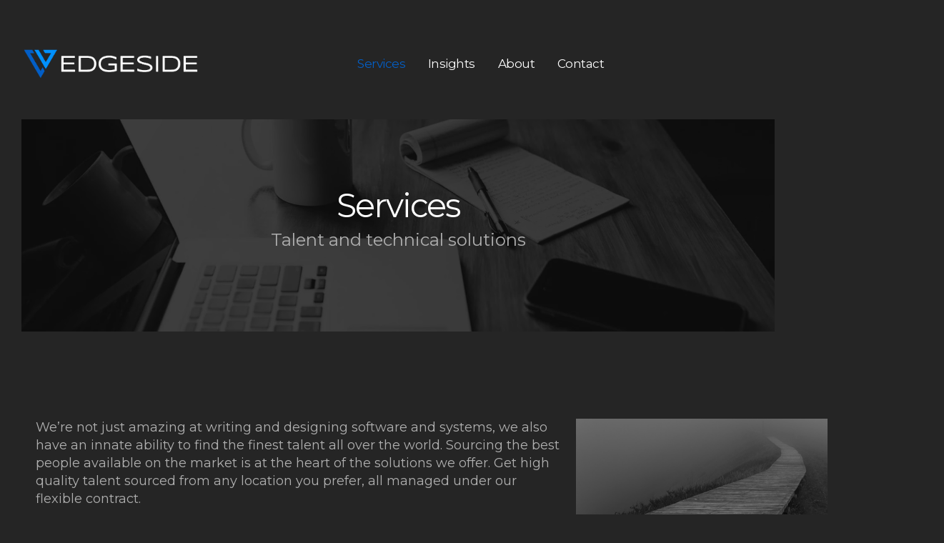

--- FILE ---
content_type: text/html; charset=UTF-8
request_url: https://www.edgesidesolutions.com/service/
body_size: 30803
content:
<!DOCTYPE html>
<html  lang="en-US" prefix="og: http://ogp.me/ns# fb: http://ogp.me/ns/fb#" prefix="og: https://ogp.me/ns#">
<head>
<meta http-equiv="X-UA-Compatible" content="IE=edge" />
<meta http-equiv="Content-Type" content="text/html; charset=UTF-8" />
<meta name="viewport" content="width=device-width, initial-scale=1, minimum-scale=1" />
<link rel="profile" href="https://gmpg.org/xfn/11" />
<link rel="pingback" href="https://www.edgesidesolutions.com/xmlrpc.php" />
<link rel="preload" as="image" href="//www.edgesidesolutions.com/wp-content/uploads/2023/09/ImageAI-654x125-1.png"/>
<style id="porto-critical-css">@font-face{font-family:eicons;src:url(https://www.edgesidesolutions.com/wp-content/plugins/elementor/assets/lib/eicons/fonts/eicons.eot?5.23.0);src:url(https://www.edgesidesolutions.com/wp-content/plugins/elementor/assets/lib/eicons/fonts/eicons.eot?5.23.0#iefix) format("embedded-opentype"),url(https://www.edgesidesolutions.com/wp-content/plugins/elementor/assets/lib/eicons/fonts/eicons.woff2?5.23.0) format("woff2"),url(https://www.edgesidesolutions.com/wp-content/plugins/elementor/assets/lib/eicons/fonts/eicons.woff?5.23.0) format("woff"),url(https://www.edgesidesolutions.com/wp-content/plugins/elementor/assets/lib/eicons/fonts/eicons.ttf?5.23.0) format("truetype"),url(https://www.edgesidesolutions.com/wp-content/plugins/elementor/assets/lib/eicons/fonts/eicons.svg?5.23.0#eicon) format("svg");font-weight:400;font-style:normal}:root{--e-a-color-white:#fff;--e-a-color-black:#000;--e-a-color-logo:#fff;--e-a-color-primary:#f3bafd;--e-a-color-primary-bold:#d004d4;--e-a-color-secondary:#515962;--e-a-color-success:#0a875a;--e-a-color-danger:#dc2626;--e-a-color-info:#2563eb;--e-a-color-warning:#f59e0b;--e-a-color-accent:#93003f;--e-a-color-global:#1dddbf;--e-a-bg-default:#fff;--e-a-bg-invert:#0c0d0e;--e-a-bg-hover:#f1f2f3;--e-a-bg-active:#e6e8ea;--e-a-bg-active-bold:#d5d8dc;--e-a-bg-loading:#f9fafa;--e-a-bg-logo:#000;--e-a-bg-primary:#fae8ff;--e-a-bg-secondary:#515962;--e-a-bg-success:#f2fdf5;--e-a-bg-info:#f0f7ff;--e-a-bg-danger:#fef1f4;--e-a-bg-warning:#fffbeb;--e-a-color-txt:#515962;--e-a-color-txt-muted:#818a96;--e-a-color-txt-disabled:#babfc5;--e-a-color-txt-invert:#fff;--e-a-color-txt-accent:#0c0d0e;--e-a-color-txt-hover:#3f444b;--e-a-color-txt-active:#0c0d0e;--e-a-border-color:#e6e8ea;--e-a-border-color-bold:#d5d8dc;--e-a-border-color-focus:#babfc5;--e-a-border-color-accent:#0c0d0e;--e-a-border:1px solid var(--e-a-border-color);--e-a-border-bold:1px solid var(--e-a-border-color-bold);--e-a-border-radius:3px;--e-a-btn-color:#0c0d0e;--e-a-btn-color-invert:var(--e-a-color-txt-invert);--e-a-btn-color-disabled:var(--e-a-color-txt-disabled);--e-a-btn-bg:#515962;--e-a-btn-bg-hover:#3a4046;--e-a-btn-bg-active:#23262a;--e-a-btn-bg-disabled:#d5d8dc;--e-a-btn-bg-primary:#f3bafd;--e-a-btn-bg-primary-hover:#f5d0fe;--e-a-btn-bg-primary-active:#f0abfc;--e-a-btn-bg-accent:#93003f;--e-a-btn-bg-accent-hover:#8f1a4c;--e-a-btn-bg-accent-active:#a93365;--e-a-btn-bg-success:#0a875a;--e-a-btn-bg-success-hover:#06583a;--e-a-btn-bg-success-active:#03281b;--e-a-btn-bg-danger:#dc2626;--e-a-btn-bg-danger-hover:#b21d1d;--e-a-btn-bg-danger-active:#861616;--e-a-dark-bg:#0c0d0e;--e-a-dark-color-txt:#9da5ae;--e-a-dark-color-txt-hover:#d5d8dc;--e-a-font-family:Roboto,Arial,Helvetica,sans-serif;--e-a-transition-hover:all .3s;--e-a-popover-shadow:0 2px 15px rgba(0,0,0,0.3);--e-a-dropdown-shadow:0 0 3px rgba(0,0,0,0.2)}body{--wp--preset--color--black: #000000;--wp--preset--color--cyan-bluish-gray: #abb8c3;--wp--preset--color--white: #ffffff;--wp--preset--color--pale-pink: #f78da7;--wp--preset--color--vivid-red: #cf2e2e;--wp--preset--color--luminous-vivid-orange: #ff6900;--wp--preset--color--luminous-vivid-amber: #fcb900;--wp--preset--color--light-green-cyan: #7bdcb5;--wp--preset--color--vivid-green-cyan: #00d084;--wp--preset--color--pale-cyan-blue: #8ed1fc;--wp--preset--color--vivid-cyan-blue: #0693e3;--wp--preset--color--vivid-purple: #9b51e0;--wp--preset--color--primary: #0090ff;--wp--preset--color--secondary: #045fc6;--wp--preset--color--tertiary: #e0e1e5;--wp--preset--color--quaternary: #777777;--wp--preset--color--dark: #292929;--wp--preset--color--light: #ffffff;--wp--preset--gradient--vivid-cyan-blue-to-vivid-purple: linear-gradient(135deg,rgba(6,147,227,1) 0%,rgb(155,81,224) 100%);--wp--preset--gradient--light-green-cyan-to-vivid-green-cyan: linear-gradient(135deg,rgb(122,220,180) 0%,rgb(0,208,130) 100%);--wp--preset--gradient--luminous-vivid-amber-to-luminous-vivid-orange: linear-gradient(135deg,rgba(252,185,0,1) 0%,rgba(255,105,0,1) 100%);--wp--preset--gradient--luminous-vivid-orange-to-vivid-red: linear-gradient(135deg,rgba(255,105,0,1) 0%,rgb(207,46,46) 100%);--wp--preset--gradient--very-light-gray-to-cyan-bluish-gray: linear-gradient(135deg,rgb(238,238,238) 0%,rgb(169,184,195) 100%);--wp--preset--gradient--cool-to-warm-spectrum: linear-gradient(135deg,rgb(74,234,220) 0%,rgb(151,120,209) 20%,rgb(207,42,186) 40%,rgb(238,44,130) 60%,rgb(251,105,98) 80%,rgb(254,248,76) 100%);--wp--preset--gradient--blush-light-purple: linear-gradient(135deg,rgb(255,206,236) 0%,rgb(152,150,240) 100%);--wp--preset--gradient--blush-bordeaux: linear-gradient(135deg,rgb(254,205,165) 0%,rgb(254,45,45) 50%,rgb(107,0,62) 100%);--wp--preset--gradient--luminous-dusk: linear-gradient(135deg,rgb(255,203,112) 0%,rgb(199,81,192) 50%,rgb(65,88,208) 100%);--wp--preset--gradient--pale-ocean: linear-gradient(135deg,rgb(255,245,203) 0%,rgb(182,227,212) 50%,rgb(51,167,181) 100%);--wp--preset--gradient--electric-grass: linear-gradient(135deg,rgb(202,248,128) 0%,rgb(113,206,126) 100%);--wp--preset--gradient--midnight: linear-gradient(135deg,rgb(2,3,129) 0%,rgb(40,116,252) 100%);--wp--preset--font-size--small: 13px;--wp--preset--font-size--medium: 20px;--wp--preset--font-size--large: 36px;--wp--preset--font-size--x-large: 42px;--wp--preset--spacing--20: 0.44rem;--wp--preset--spacing--30: 0.67rem;--wp--preset--spacing--40: 1rem;--wp--preset--spacing--50: 1.5rem;--wp--preset--spacing--60: 2.25rem;--wp--preset--spacing--70: 3.38rem;--wp--preset--spacing--80: 5.06rem;--wp--preset--shadow--natural: 6px 6px 9px rgba(0, 0, 0, 0.2);--wp--preset--shadow--deep: 12px 12px 50px rgba(0, 0, 0, 0.4);--wp--preset--shadow--sharp: 6px 6px 0px rgba(0, 0, 0, 0.2);--wp--preset--shadow--outlined: 6px 6px 0px -3px rgba(255, 255, 255, 1), 6px 6px rgba(0, 0, 0, 1);--wp--preset--shadow--crisp: 6px 6px 0px rgba(0, 0, 0, 1);}.elementor *,.elementor :after,.elementor :before{box-sizing:border-box}.elementor a{box-shadow:none;text-decoration:none}.elementor img{height:auto;max-width:100%;border:none;border-radius:0;box-shadow:none}.elementor-element{--flex-direction:initial;--flex-wrap:initial;--justify-content:initial;--align-items:initial;--align-content:initial;--gap:initial;--flex-basis:initial;--flex-grow:initial;--flex-shrink:initial;--order:initial;--align-self:initial;flex-basis:var(--flex-basis);flex-grow:var(--flex-grow);flex-shrink:var(--flex-shrink);order:var(--order);align-self:var(--align-self)}.elementor-element:where(.e-con-full,.elementor-widget){flex-direction:var(--flex-direction);flex-wrap:var(--flex-wrap);justify-content:var(--justify-content);align-items:var(--align-items);align-content:var(--align-content);gap:var(--gap)}:root{--page-title-display:block}.elementor-widget{position:relative}.elementor-widget:not(:last-child){margin-bottom:20px}.elementor-widget:not(:last-child).elementor-widget__width-initial{margin-bottom:0}.e-con{--border-radius:0;--border-block-start-width:0px;--border-inline-end-width:0px;--border-block-end-width:0px;--border-inline-start-width:0px;--border-style:initial;--border-color:initial;--container-widget-width:100%;--container-widget-height:initial;--container-widget-flex-grow:0;--container-widget-align-self:initial;--content-width:min(100%,var(--container-max-width,1140px));--width:100%;--min-height:initial;--height:auto;--text-align:initial;--margin-block-start:0px;--margin-inline-end:0px;--margin-block-end:0px;--margin-inline-start:0px;--padding-block-start:var(--container-default-padding-block-start,10px);--padding-inline-end:var(--container-default-padding-inline-end,10px);--padding-block-end:var(--container-default-padding-block-end,10px);--padding-inline-start:var(--container-default-padding-inline-start,10px);--position:relative;--z-index:revert;--overflow:visible;--gap:var(--widgets-spacing,20px);--overlay-mix-blend-mode:initial;--overlay-opacity:1;--overlay-transition:0.3s;--e-con-grid-template-columns:repeat(3,1fr);--e-con-grid-template-rows:repeat(2,1fr);position:var(--position);width:var(--width);min-width:0;min-height:var(--min-height);height:var(--height);border-radius:var(--border-radius);margin-block-start:var(--bc-margin-block-start,var(--margin-block-start));margin-inline-end:var(--bc-margin-inline-end,var(--margin-inline-end));margin-block-end:var(--bc-margin-block-end,var(--margin-block-end));margin-inline-start:var(--bc-margin-inline-start,var(--margin-inline-start));padding-inline-start:var(--bc-padding-inline-start,var(--padding-inline-start));padding-inline-end:var(--bc-padding-inline-end,var(--padding-inline-end));z-index:var(--z-index);overflow:var(--overflow);transition:background var(--background-transition,.3s),border var(--border-transition,.3s),box-shadow var(--border-transition,.3s),transform var(--e-con-transform-transition-duration,.4s)}.e-con.e-flex{--flex-direction:column;--flex-basis:auto;--flex-grow:0;--flex-shrink:1;flex:var(--flex-grow) var(--flex-shrink) var(--flex-basis)}.e-con-full,.e-con>.e-con-inner{text-align:var(--text-align);padding-block-start:var(--bc-padding-block-start,var(--padding-block-start));padding-block-end:var(--bc-padding-block-end,var(--padding-block-end))}.e-con-full.e-flex,.e-con.e-flex>.e-con-inner{flex-direction:var(--flex-direction)}.e-con,.e-con>.e-con-inner{display:var(--display)}.e-con-boxed.e-flex{flex-direction:column;flex-wrap:nowrap;justify-content:normal;align-items:normal;align-content:normal}.e-con-boxed{text-align:initial;gap:initial}.e-con.e-flex>.e-con-inner{flex-wrap:var(--flex-wrap);justify-content:var(--justify-content);align-items:var(--align-items);align-content:var(--align-content);flex-basis:auto;flex-grow:1;flex-shrink:1;align-self:auto}.e-con>.e-con-inner{gap:var(--gap);width:100%;max-width:var(--content-width);margin:0 auto;padding-inline-start:0;padding-inline-end:0;height:100%}:is(.elementor-section-wrap,[data-elementor-id])>.e-con{--margin-inline-end:auto;--margin-inline-start:auto;max-width:min(100%,var(--width))}.e-con .elementor-widget.elementor-widget{margin-block-end:0}.e-con:before{content:var(--background-overlay);display:block;position:absolute;mix-blend-mode:var(--overlay-mix-blend-mode);opacity:var(--overlay-opacity);transition:var(--overlay-transition,.3s);border-radius:var(--border-radius);border-style:var(--border-style);border-color:var(--border-color);border-block-start-width:var(--border-block-start-width);border-inline-end-width:var(--border-inline-end-width);border-block-end-width:var(--border-block-end-width);border-inline-start-width:var(--border-inline-start-width);top:calc(0px - var(--border-block-start-width));left:calc(0px - var(--border-inline-start-width));width:max(100% + var(--border-inline-end-width) + var(--border-inline-start-width),100%);height:max(100% + var(--border-block-start-width) + var(--border-block-end-width),100%)}.e-con:before{transition:background var(--overlay-transition,.3s),border-radius var(--border-transition,.3s),opacity var(--overlay-transition,.3s)}.e-con .elementor-widget{min-width:0}.e-con>.e-con-inner>.elementor-widget>.elementor-widget-container,.e-con>.elementor-widget>.elementor-widget-container{height:100%}.e-con.e-con>.e-con-inner>.elementor-widget,.elementor.elementor .e-con>.elementor-widget{max-width:100%}@media (max-width:767px){.e-con.e-flex{--width:100%;--flex-wrap:wrap}}.e-con{--bc-margin-block-start:var(--margin-top);--bc-margin-block-end:var(--margin-bottom);--bc-margin-inline-start:var(--margin-left);--bc-margin-inline-end:var(--margin-right);--bc-padding-block-start:var(--padding-top);--bc-padding-block-end:var(--padding-bottom);--bc-padding-inline-start:var(--padding-left);--bc-padding-inline-end:var(--padding-right)}.elementor-element .elementor-widget-container{transition:background .3s,border .3s,border-radius .3s,box-shadow .3s,transform var(--e-transform-transition-duration,.4s)}.elementor-button{display:inline-block;line-height:1;background-color:#69727d;font-size:15px;padding:12px 24px;border-radius:3px;color:#fff;fill:#fff;text-align:center;transition:all .3s}.elementor-button:focus,.elementor-button:hover,.elementor-button:visited{color:#fff}.elementor-button.elementor-size-md{font-size:16px;padding:15px 30px;border-radius:4px}.e-transform .elementor-widget-container{transform:perspective(var(--e-transform-perspective,0)) rotate(var(--e-transform-rotateZ,0)) rotateX(var(--e-transform-rotateX,0)) rotateY(var(--e-transform-rotateY,0)) translate(var(--e-transform-translate,0)) translateX(var(--e-transform-translateX,0)) translateY(var(--e-transform-translateY,0)) scaleX(calc(var(--e-transform-flipX, 1) * var(--e-transform-scaleX, var(--e-transform-scale, 1)))) scaleY(calc(var(--e-transform-flipY, 1) * var(--e-transform-scaleY, var(--e-transform-scale, 1)))) skewX(var(--e-transform-skewX,0)) skewY(var(--e-transform-skewY,0));transform-origin:var(--e-transform-origin-y) var(--e-transform-origin-x)}.elementor-element{--swiper-theme-color:#000;--swiper-navigation-size:44px;--swiper-pagination-bullet-size:6px;--swiper-pagination-bullet-horizontal-gap:6px}.elementor .elementor-element ul.elementor-icon-list-items{padding:0}@media (min-width:768px) and (max-width:991px){.elementor .elementor-hidden-tablet{display:none}}@media (min-width:992px) and (max-width:99999px){.elementor .elementor-hidden-desktop{display:none}}@font-face{font-family:swiper-icons;src:url('data:application/font-woff;charset=utf-8;base64, [base64]//wADZ2x5ZgAAAywAAADMAAAD2MHtryVoZWFkAAABbAAAADAAAAA2E2+eoWhoZWEAAAGcAAAAHwAAACQC9gDzaG10eAAAAigAAAAZAAAArgJkABFsb2NhAAAC0AAAAFoAAABaFQAUGG1heHAAAAG8AAAAHwAAACAAcABAbmFtZQAAA/gAAAE5AAACXvFdBwlwb3N0AAAFNAAAAGIAAACE5s74hXjaY2BkYGAAYpf5Hu/j+W2+MnAzMYDAzaX6QjD6/4//Bxj5GA8AuRwMYGkAPywL13jaY2BkYGA88P8Agx4j+/8fQDYfA1AEBWgDAIB2BOoAeNpjYGRgYNBh4GdgYgABEMnIABJzYNADCQAACWgAsQB42mNgYfzCOIGBlYGB0YcxjYGBwR1Kf2WQZGhhYGBiYGVmgAFGBiQQkOaawtDAoMBQxXjg/wEGPcYDDA4wNUA2CCgwsAAAO4EL6gAAeNpj2M0gyAACqxgGNWBkZ2D4/wMA+xkDdgAAAHjaY2BgYGaAYBkGRgYQiAHyGMF8FgYHIM3DwMHABGQrMOgyWDLEM1T9/w8UBfEMgLzE////P/5//f/V/xv+r4eaAAeMbAxwIUYmIMHEgKYAYjUcsDAwsLKxc3BycfPw8jEQA/[base64]/uznmfPFBNODM2K7MTQ45YEAZqGP81AmGGcF3iPqOop0r1SPTaTbVkfUe4HXj97wYE+yNwWYxwWu4v1ugWHgo3S1XdZEVqWM7ET0cfnLGxWfkgR42o2PvWrDMBSFj/IHLaF0zKjRgdiVMwScNRAoWUoH78Y2icB/yIY09An6AH2Bdu/UB+yxopYshQiEvnvu0dURgDt8QeC8PDw7Fpji3fEA4z/PEJ6YOB5hKh4dj3EvXhxPqH/SKUY3rJ7srZ4FZnh1PMAtPhwP6fl2PMJMPDgeQ4rY8YT6Gzao0eAEA409DuggmTnFnOcSCiEiLMgxCiTI6Cq5DZUd3Qmp10vO0LaLTd2cjN4fOumlc7lUYbSQcZFkutRG7g6JKZKy0RmdLY680CDnEJ+UMkpFFe1RN7nxdVpXrC4aTtnaurOnYercZg2YVmLN/d/gczfEimrE/fs/bOuq29Zmn8tloORaXgZgGa78yO9/cnXm2BpaGvq25Dv9S4E9+5SIc9PqupJKhYFSSl47+Qcr1mYNAAAAeNptw0cKwkAAAMDZJA8Q7OUJvkLsPfZ6zFVERPy8qHh2YER+3i/BP83vIBLLySsoKimrqKqpa2hp6+jq6RsYGhmbmJqZSy0sraxtbO3sHRydnEMU4uR6yx7JJXveP7WrDycAAAAAAAH//wACeNpjYGRgYOABYhkgZgJCZgZNBkYGLQZtIJsFLMYAAAw3ALgAeNolizEKgDAQBCchRbC2sFER0YD6qVQiBCv/H9ezGI6Z5XBAw8CBK/m5iQQVauVbXLnOrMZv2oLdKFa8Pjuru2hJzGabmOSLzNMzvutpB3N42mNgZGBg4GKQYzBhYMxJLMlj4GBgAYow/P/PAJJhLM6sSoWKfWCAAwDAjgbRAAB42mNgYGBkAIIbCZo5IPrmUn0hGA0AO8EFTQAA');font-weight:400;font-style:normal}:root{--swiper-theme-color:#007aff}:root{--swiper-navigation-size:44px}.elementor-kit-1152{--e-global-color-primary:#045FC6;--e-global-color-secondary:#54595F;--e-global-color-text:#AFAFAF;--e-global-color-accent:#0090FF;--e-global-typography-primary-font-family:"Montserrat";--e-global-typography-primary-font-weight:400;--e-global-typography-secondary-font-family:"Montserrat";--e-global-typography-secondary-font-weight:400;--e-global-typography-text-font-family:"Montserrat";--e-global-typography-text-font-weight:400;--e-global-typography-accent-font-family:"Montserrat";--e-global-typography-accent-font-weight:500;}.e-con{--container-max-width:1240px;}.elementor-widget:not(:last-child){margin-block-end:20px;}.elementor-element{--widgets-spacing:20px 20px;}@media(max-width:991px){.e-con{--container-max-width:1024px;}}@media(max-width:767px){.e-con{--container-max-width:767px;}}.elementor-bg-transform .elementor-bg{will-change:transform}.elementor-animated-content{--translate:0,0}.elementor-widget-text-editor{color:var( --e-global-color-text );font-family:var( --e-global-typography-text-font-family ), Montserrat;font-weight:var( --e-global-typography-text-font-weight );}.elementor-widget-divider{--divider-color:var( --e-global-color-secondary );}.elementor-widget-icon-list .elementor-icon-list-item:not(:last-child):after{border-color:var( --e-global-color-text );}.elementor-widget-icon-list .elementor-icon-list-icon svg{fill:var( --e-global-color-primary );}.elementor-widget-icon-list .elementor-icon-list-item > .elementor-icon-list-text,.elementor-widget-icon-list .elementor-icon-list-item > a{font-family:var( --e-global-typography-text-font-family ), Montserrat;font-weight:var( --e-global-typography-text-font-weight );}.elementor-widget-icon-list .elementor-icon-list-text{color:var( --e-global-color-secondary );}.elementor-widget-porto_ultimate_heading .porto-u-main-heading > *{font-family:var( --e-global-typography-primary-font-family ), Montserrat;font-weight:var( --e-global-typography-primary-font-weight );}.elementor-widget-porto_ultimate_heading .porto-u-sub-heading{font-family:var( --e-global-typography-primary-font-family ), Montserrat;font-weight:var( --e-global-typography-primary-font-weight );}.elementor-widget-porto_info_box .porto-sicon-title{font-family:var( --e-global-typography-primary-font-family ), Montserrat;font-weight:var( --e-global-typography-primary-font-weight );}.elementor-widget-porto_info_box .porto-sicon-description{font-family:var( --e-global-typography-primary-font-family ), Montserrat;font-weight:var( --e-global-typography-primary-font-weight );}.elementor-widget-porto_button .btn{font-family:var( --e-global-typography-primary-font-family ), Montserrat;font-weight:var( --e-global-typography-primary-font-weight );}.btn{font-family:var( --e-global-typography-primary-font-family ), Montserrat;font-weight:var( --e-global-typography-primary-font-weight );}.elementor-widget-call-to-action .elementor-cta__title{font-family:var( --e-global-typography-primary-font-family ), Montserrat;font-weight:var( --e-global-typography-primary-font-weight );}.elementor-widget-call-to-action .elementor-cta__button{font-family:var( --e-global-typography-accent-font-family ), Montserrat;font-weight:var( --e-global-typography-accent-font-weight );}.narrow li.menu-item>a{font-family:var( --e-global-typography-primary-font-family ), Montserrat;font-weight:var( --e-global-typography-primary-font-weight );}.container{--porto-container-width:1240px}:root{--porto-grid-gutter-width:30px;--porto-css-type:dark;--porto-color-dark:#252525;--porto-primary-color:#0090ff;--porto-primary-color-inverse:#ffffff;--porto-secondary-color:#045fc6;--porto-secondary-color-inverse:#ffffff;--porto-tertiary-color:#e0e1e5;--porto-tertiary-color-inverse:#ffffff;--porto-quaternary-color:#777777;--porto-quaternary-color-inverse:#ffffff;--porto-dark-color:#292929;--porto-dark-color-inverse:#ffffff;--porto-light-color:#ffffff;--porto-light-color-inverse:#292929;--porto-body-ff:"Montserrat";--porto-body-fw:400;--porto-body-fs:18px;--porto-body-lh:25px;--porto-body-ls:0;--porto-body-color:#cecece;--porto-body-color-light-5:#dbdbdb;--porto-alt-ff:"Shadows Into Light";--porto-alt-fw:400;--porto-menu-text-transform:capitalize;--porto-column-spacing:15px;--porto-res-spacing:15px;--porto-fluid-spacing:30px;--porto-container-spacing:15px;--porto-primary-dark-5:#0082e6;--porto-primary-dark-10:#0074cc;--porto-primary-dark-15:#0065b3;--porto-primary-dark-20:#005799;--porto-primary-light-5:#1a9cff;--porto-primary-light-7:#24a0ff;--porto-primary-light-10:#33a7ff;--porto-primary-inverse-dark-10:#e6e6e6;--porto-secondary-dark-5:#0454ae;--porto-secondary-dark-10:#034895;--porto-secondary-dark-15:#033c7c;--porto-secondary-dark-20:#023063;--porto-secondary-light-5:#056bdf;--porto-secondary-light-7:#0570e9;--porto-secondary-light-10:#0677f8;--porto-secondary-inverse-dark-10:#e6e6e6;--porto-tertiary-dark-5:#d3d4da;--porto-tertiary-dark-10:#c5c7ce;--porto-tertiary-dark-15:#b7b9c3;--porto-tertiary-dark-20:#a9acb7;--porto-tertiary-light-5:#eeeff1;--porto-tertiary-light-7:#f4f4f6;--porto-tertiary-light-10:#fcfcfd;--porto-tertiary-inverse-dark-10:#e6e6e6;--porto-quaternary-dark-5:#6b6b6b;--porto-quaternary-dark-10:#5e5e5e;--porto-quaternary-dark-15:#515151;--porto-quaternary-dark-20:#454545;--porto-quaternary-light-5:#848484;--porto-quaternary-light-7:#898989;--porto-quaternary-light-10:#919191;--porto-quaternary-inverse-dark-10:#e6e6e6;--porto-dark-dark-5:#1d1d1d;--porto-dark-dark-10:#101010;--porto-dark-dark-15:#030303;--porto-dark-dark-20:#000000;--porto-dark-light-5:#363636;--porto-dark-light-7:#3b3b3b;--porto-dark-light-10:#434343;--porto-dark-inverse-dark-10:#e6e6e6;--porto-light-dark-5:#f3f3f3;--porto-light-dark-10:#e6e6e6;--porto-light-dark-15:#d9d9d9;--porto-light-dark-20:#cccccc;--porto-light-light-5:#ffffff;--porto-light-light-7:#ffffff;--porto-light-light-10:#ffffff;--porto-light-inverse-dark-10:#101010;--porto-placeholder-color:#292929;--porto-bgc:#000;--porto-body-bg:#252525;--porto-color-price:#eee;--porto-widget-bgc:#323232;--porto-title-bgc:#3a3a3a;--porto-widget-bc:transparent;--porto-input-bc:#323232;--porto-slide-bgc:#252525;--porto-heading-color:#fff;--porto-heading-light-8:#ebebeb;--porto-normal-bg:#323232;--porto-gray-bg:#2d2d2d;--porto-gray-1:#323232;--porto-gray-2:#3a3a3a;--porto-gray-3:#3a3a3a;--porto-gray-4:#999;--porto-gray-5:#323232;--porto-gray-6:#323232;--porto-gray-7:#2b2b2b;--porto-gray-8:#323232;--porto-light-1:#3a3a3a;--porto-light-2:#2d2d2d;--porto-normal-bc:rgba(255,255,255,.06);--porto-label-bg1:rgba(0,0,0,.9)}h1{--porto-h1-ff:"Montserrat";--porto-h1-fw:400;--porto-h1-fs:36px;--porto-h1-lh:44px}h2{--porto-h2-ff:"Montserrat";--porto-h2-fw:400;--porto-h2-fs:30px;--porto-h2-lh:40px}h4{--porto-h4-ff:"Montserrat";--porto-h4-fw:400;--porto-h4-fs:20px;--porto-h4-lh:20px}#header{--porto-header-link-color-regular:#999999;--porto-header-link-color-hover:#999999}li.menu-item,.sub-menu{--porto-mainmenu-popup-text-color-regular:#969696;--porto-mainmenu-popup-text-color-hover:#e41645}li.menu-item{--porto-mainmenu-popup-text-hbg-color:#282828}@media (max-width:575px){:root{--porto-mobile-fs-scale:0.7222;--porto-body-fs:13px;--porto-body-lh:24px;--porto-body-ls:0}h1{--porto-h1-fs:26px;--porto-h1-lh:42.24px}h2{--porto-h2-fs:21.6667px;--porto-h2-lh:38.4px}h4{--porto-h4-fs:14.4444px;--porto-h4-lh:19.2px}}#header .logo{--porto-logo-mw:170px;--porto-sticky-logo-mw:170px}@media (min-width:992px) and (max-width:1269px){.container{--porto-container-width:960px}}@media (min-width:1270px){#header .logo{--porto-logo-mw:250px}}@media (max-width:991px){:root{--porto-res-spacing:30px}#header .logo{--porto-logo-mw:170px}}@media (max-width:767px){#header .logo{--porto-logo-mw:170px}}@media (max-width:575px){:root{--porto-res-spacing:20px;--porto-fluid-spacing:20px;--porto-container-spacing:5px}}@font-face{font-family:'Montserrat-regular';src:url('//www.edgesidesolutions.com/wp-content/uploads/redux/custom-fonts/custom/Montserrat-regular/Montserrat-regular.ttf') format('truetype');font-weight: normal;font-style: normal;}.col-lg-12{width: 100%;  flex: 0 0 auto;}:root{--bs-blue: #0d6efd;  --bs-indigo: #6610f2;  --bs-purple: #6f42c1;  --bs-pink: #d63384;  --bs-red: #dc3545;  --bs-orange: #fd7e14;  --bs-yellow: #ffc107;  --bs-green: #198754;  --bs-teal: #20c997;  --bs-cyan: #0dcaf0;  --bs-white: #fff;  --bs-gray: #6c757d;  --bs-gray-dark: #343a40;  --bs-primary: #0090ff;  --bs-secondary: #045fc6;  --bs-success: #47a447;  --bs-info: #5bc0de;  --bs-warning: #ed9c28;  --bs-danger: #d2322d;  --bs-light: #f8f9fa;  --bs-dark: #252525;  --bs-font-sans-serif: system-ui, -apple-system, "Segoe UI", Roboto, "Helvetica Neue", Arial, "Noto Sans", "Liberation Sans", sans-serif, "Apple Color Emoji", "Segoe UI Emoji", "Segoe UI Symbol", "Noto Color Emoji";  --bs-font-monospace: SFMono-Regular, Menlo, Monaco, Consolas, "Liberation Mono", "Courier New", monospace;  --bs-gradient: linear-gradient(180deg, rgba(255, 255, 255, 0.15), rgba(255, 255, 255, 0));}*,*::before,*::after{box-sizing: border-box;}@media (prefers-reduced-motion: no-preference) {:root{scroll-behavior: smooth;  }}body{margin: 0;  font-family: Montserrat, sans-serif;  font-size: 1.125rem;  font-weight: 400;  line-height: 1.3889;  color: #777;  background-color: #1d2127;  -webkit-text-size-adjust: 100%;  -webkit-tap-highlight-color: rgba(0, 0, 0, 0);}h1,h2,h4{margin-top: 0;  margin-bottom: 0.5rem;  font-weight: 500;  line-height: 1.2;}h1{font-size: calc(1.40625rem + 1.875vw);}@media (min-width: 1200px) {h1{font-size: 2.8125rem;  }}h2{font-size: calc(1.35rem + 1.2vw);}@media (min-width: 1200px) {h2{font-size: 2.25rem;  }}h4{font-size: calc(1.29375rem + 0.525vw);}@media (min-width: 1200px) {h4{font-size: 1.6875rem;  }}p{margin-top: 0;  margin-bottom: 1rem;}ul{padding-left: 2rem;}ul{margin-top: 0;  margin-bottom: 1rem;}ul ul{margin-bottom: 0;}a{color: #0090ff;  text-decoration: none;}a:hover{color: #0073cc;}img,svg{vertical-align: middle;}[role="button"]{cursor: pointer;}::-moz-focus-inner{padding: 0;  border-style: none;}::-webkit-datetime-edit-fields-wrapper,::-webkit-datetime-edit-text,::-webkit-datetime-edit-minute,::-webkit-datetime-edit-hour-field,::-webkit-datetime-edit-day-field,::-webkit-datetime-edit-month-field,::-webkit-datetime-edit-year-field{padding: 0;}::-webkit-inner-spin-button{height: auto;}::-webkit-search-decoration{-webkit-appearance: none;}::-webkit-color-swatch-wrapper{padding: 0;}::-webkit-file-upload-button{font: inherit;  -webkit-appearance: button;}.container,.container-fluid{width: 100%;  padding-right: var(--bs-gutter-x, 15px);  padding-left: var(--bs-gutter-x, 15px);  margin-right: auto;  margin-left: auto;}@media (min-width: 576px) {.container{max-width: 540px;    --porto-flick-carousel-width: 540px;  }}@media (min-width: 768px) {.container{max-width: 720px;    --porto-flick-carousel-width: 720px;  }}@media (min-width: 992px) {.container{max-width: 960px;    --porto-flick-carousel-width: 960px;  }}@media (min-width: 1270px) {.container{max-width: 1240px;    --porto-flick-carousel-width: 1240px;  }}@media (min-width: 1420px) {.container{max-width: 1240px;    --porto-flick-carousel-width: 1240px;  }}.row{--bs-gutter-x: 30px;  --bs-gutter-y: 0;  display: flex;  flex-wrap: wrap;  margin-top: calc(var(--bs-gutter-y) * -1);  margin-right: calc(var(--bs-gutter-x) / -2);  margin-left: calc(var(--bs-gutter-x) / -2);}.row > *{flex-shrink: 0;    max-width: 100%;  padding-right: calc(var(--bs-gutter-x) / 2);  padding-left: calc(var(--bs-gutter-x) / 2);  margin-top: var(--bs-gutter-y);}@media (min-width: 992px) {.col-lg-12{width: 100%;  }}.btn{display: inline-block;  font-weight: 400;    color: #777;  text-align: center;  vertical-align: middle;    user-select: none;  background-color: transparent;  border: 1px solid transparent;  border-radius: 0;  }.btn:hover{color: #777;}.btn:focus{outline: 0;  box-shadow: 0 0 0 0.25rem rgba(0, 144, 255, 0.25);}.clearfix::after{display: block;  clear: both;  content: "";}.me-3{margin-right: 1rem !important;}.ps-0{padding-left: 0 !important;}.container,.container-fluid{padding-left: 15px;  padding-right: 15px;}.fab,.fas{-moz-osx-font-smoothing:grayscale;-webkit-font-smoothing:antialiased;display:var(--fa-display,inline-block);font-style:normal;font-variant:normal;line-height:1;text-rendering:auto}.fas{font-family:"Font Awesome 6 Free"}.fab{font-family:"Font Awesome 6 Brands"}.fa-cloud:before{content:"f0c2"}.fa-bars:before{content:"f0c9"}:root{--fa-style-family-brands:"Font Awesome 6 Brands";--fa-font-brands:normal 400 1em/1 "Font Awesome 6 Brands"}@font-face{font-family:"Font Awesome 6 Brands";font-style:normal;font-weight:400;font-display:block;src:url("https://www.edgesidesolutions.com/wp-content/themes/porto/fonts/fontawesome/fa-brands-400.woff2") format("woff2"),url("https://www.edgesidesolutions.com/wp-content/themes/porto/fonts/fontawesome/fa-brands-400.ttf") format("truetype")}.fab{font-weight:400}.fa-connectdevelop:before{content:"f20e"}.fa-dev:before{content:"f6cc"}:root{--fa-style-family-classic:"Font Awesome 6 Free";--fa-font-regular:normal 400 1em/1 "Font Awesome 6 Free"}@font-face{font-family:"Font Awesome 6 Free";font-style:normal;font-weight:400;font-display:block;src:url("https://www.edgesidesolutions.com/wp-content/themes/porto/fonts/fontawesome/fa-regular-400.woff2") format("woff2"),url("https://www.edgesidesolutions.com/wp-content/themes/porto/fonts/fontawesome/fa-regular-400.ttf") format("truetype")}:root{--fa-style-family-classic:"Font Awesome 6 Free";--fa-font-solid:normal 900 1em/1 "Font Awesome 6 Free"}@font-face{font-family:"Font Awesome 6 Free";font-style:normal;font-weight:900;font-display:block;src:url("https://www.edgesidesolutions.com/wp-content/themes/porto/fonts/fontawesome/fa-solid-900.woff2") format("woff2"),url("https://www.edgesidesolutions.com/wp-content/themes/porto/fonts/fontawesome/fa-solid-900.ttf") format("truetype")}.fas{font-weight:900}@font-face{font-family:"Simple-Line-Icons";font-weight:normal;font-display:swap;src:url("https://www.edgesidesolutions.com/wp-content/themes/porto/fonts/Simple-Line-Icons/Simple-Line-Icons.eot");src:url("https://www.edgesidesolutions.com/wp-content/themes/porto/fonts/Simple-Line-Icons/Simple-Line-Icons.eot?#iefix") format("embedded-opentype"),url("https://www.edgesidesolutions.com/wp-content/themes/porto/fonts/Simple-Line-Icons/Simple-Line-Icons.ttf") format("truetype"),url("https://www.edgesidesolutions.com/wp-content/themes/porto/fonts/Simple-Line-Icons/Simple-Line-Icons.woff") format("woff"),url("https://www.edgesidesolutions.com/wp-content/themes/porto/fonts/Simple-Line-Icons/Simple-Line-Icons.svg#Simple-Line-Icons") format("svg");font-style:normal}[class^=Simple-Line-Icons-]{font-family:"Simple-Line-Icons"!important;speak:none;font-style:normal;font-weight:normal;font-variant:normal;text-transform:none;line-height:1;-webkit-font-smoothing:antialiased;-moz-osx-font-smoothing:grayscale}.Simple-Line-Icons-people:before{content:"e001"}@font-face{font-family:"porto";src:url("https://www.edgesidesolutions.com/wp-content/themes/porto/fonts/porto-font/porto.eot");src:url("https://www.edgesidesolutions.com/wp-content/themes/porto/fonts/porto-font/porto.eot?#iefix") format("embedded-opentype"),url("https://www.edgesidesolutions.com/wp-content/themes/porto/fonts/porto-font/porto.woff2") format("woff2"),url("https://www.edgesidesolutions.com/wp-content/themes/porto/fonts/porto-font/porto.woff") format("woff"),url("https://www.edgesidesolutions.com/wp-content/themes/porto/fonts/porto-font/porto.ttf") format("truetype"),url("https://www.edgesidesolutions.com/wp-content/themes/porto/fonts/porto-font/porto.svg#porto") format("svg");font-weight:normal;font-style:normal;font-display:swap}@media (prefers-reduced-motion:no-preference){:root{scroll-behavior:auto}}html{direction:ltr;overflow-x:hidden;box-shadow:none!important;font-size:calc(16px * var(--porto-mobile-fs-scale, 1))}body{font:var(--porto-body-fst,normal) var(--porto-body-fw,400) var(--porto-body-fs,14px)/var(--porto-body-lh,24px) var(--porto-body-ff),sans-serif;letter-spacing:var(--porto-body-ls,0);color:var(--porto-body-color)}a:hover{color:var(--porto-primary-light-5)}a:active,a:focus{color:var(--porto-primary-dark-5)}.row:after,.row:before{content:none}h1{font:var(--porto-h1-fst,normal) var(--porto-h1-fw,700) var(--porto-h1-fs,2.6em)/var(--porto-h1-lh,44px) var(--porto-h1-ff,var(--porto-body-ff)),sans-serif;color:var(--porto-h1-color,var(--porto-heading-color));letter-spacing:var(--porto-h1-ls,-0.05em);margin-bottom:32px}h2{font:var(--porto-h2-fst,normal) var(--porto-h2-fw,700) var(--porto-h2-fs,2.2em)/var(--porto-h2-lh,40px) var(--porto-h2-ff,var(--porto-body-ff)),sans-serif;color:var(--porto-h2-color,var(--porto-heading-color));letter-spacing:var(--porto-h2-ls,-0.05em);margin-bottom:32px}h4{font:var(--porto-h4-fst,normal) var(--porto-h4-fw,700) var(--porto-h4-fs,1.4em)/var(--porto-h4-lh,27px) var(--porto-h4-ff,var(--porto-body-ff)),sans-serif;color:var(--porto-h4-color,var(--porto-heading-color));letter-spacing:var(--porto-h4-ls,-0.05em);margin:0 0 14px 0}@media (max-width:575px){h2{line-height:40px}}p{margin:0 0 1.25rem}img{max-width:100%;height:auto;-webkit-user-select:none;-ms-user-select:none;user-select:none;-webkit-user-drag:none;-moz-user-drag:none}.btn{margin:0}.btn{padding:0.533rem 0.933rem;font-size:0.8rem;line-height:1.42857}.btn{transition:color 0.15s,background-color 0.15s,border-color 0.15s,box-shadow 0.15s,transform 0.2s;cursor:pointer}.btn-primary{background-color:var(--porto-primary-color,#CCC);border-color:var(--porto-primary-color,#CCC) var(--porto-primary-color,#CCC) var(--porto-primary-dark-10,#b3b3b3);color:var(--porto-primary-color-inverse,#FFF)}.btn-primary:active,.btn-primary:focus,.btn-primary:hover{border-color:var(--porto-primary-light-10,#e6e6e6) var(--porto-primary-light-10,#e6e6e6) var(--porto-primary-color,#CCC);background-color:var(--porto-primary-light-7,#dedede);color:var(--porto-primary-color-inverse,#FFF)}.btn-borders{border-width:2px;background:transparent;padding:0.483rem 1.0625rem}.btn-borders.btn-primary{border-color:var(--porto-primary-color,#CCC);color:var(--porto-primary-color,#CCC)}.btn-borders.btn-primary:active,.btn-borders.btn-primary:focus,.btn-borders.btn-primary:hover{background-color:var(--porto-primary-color,#CCC);border-color:var(--porto-primary-color,#CCC)!important;color:var(--porto-primary-color-inverse,#FFF)}li{line-height:var(--porto-body-lh)}body a{outline:none!important}.accordion-menu .arrow{font-family:var(--fa-style-family-classic,"Font Awesome 6 Free");font-weight:900;-webkit-font-smoothing:antialiased;-moz-osx-font-smoothing:grayscale}.entry-title{margin-top:0}.page-content:after{content:"";display:table;clear:both}.container-fluid{padding-left:var(--porto-fluid-spacing);padding-right:var(--porto-fluid-spacing)}@media (max-width:991px){.container{padding-left:var(--porto-fluid-spacing);padding-right:var(--porto-fluid-spacing)}}.mega-menu{margin:0;padding:0;list-style:none}.mega-menu li.menu-item{display:block;position:relative;margin:0}.mega-menu li.menu-item>a{display:block;text-align:left;position:relative;margin-top:0;margin-bottom:0}.mega-menu li.menu-item>a:hover{z-index:1}.mega-menu ul.sub-menu{padding-left:0;list-style:none}.mega-menu{display:flex;flex-wrap:wrap}.mega-menu>li.menu-item>a{display:inline-block;font-size:0.8571em;font-weight:700;line-height:20px;padding:9px 12px 8px;text-transform:var(--porto-menu-text-transform)}.mega-menu>li.menu-item.active{color:#fff}.mega-menu>li.menu-item.has-sub:hover{z-index:111}.mega-menu .popup{position:absolute;text-align:left;top:100%;margin:0;z-index:111;min-width:100%;line-height:20px;will-change:transform,top;font-size:0.9em}.porto-narrow-sub-menu .menu-item{line-height:inherit}.porto-narrow-sub-menu{min-width:200px;padding:5px 0;box-shadow:0 5px 8px rgba(0,0,0,0.15);border-top:0 solid var(--porto-primary-color);background:var(--porto-primary-color);z-index:10}.porto-narrow-sub-menu li.menu-item>a{color:#fff;padding:8px var(--porto-submenu-item-lrp,18px);border-bottom:var(--porto-submenu-item-bbw,1px) solid rgba(255,255,255,0.2);white-space:nowrap}.porto-narrow-sub-menu li.menu-item:last-child>a{border-bottom-width:0}.mega-menu .popup{top:-3000px}.mega-menu .popup li.menu-item>a{transition:transform 0.2s ease-out;-webkit-transform:translate3d(0,-5px,0);transform:translate3d(0,-5px,0)}.mega-menu>li.menu-item .popup{transition:transform 0.2s ease-out;-webkit-transform:translate3d(0,-5px,0);transform:translate3d(0,-5px,0)}.accordion-menu{margin:0;padding:0;list-style:none;font-size:0.9em}.accordion-menu ul.sub-menu>li,.accordion-menu>li{position:relative}.accordion-menu li.menu-item{margin:0}.accordion-menu li.menu-item>a{position:relative;display:block;outline:medium none;text-decoration:none;text-align:left;margin:1px 0 0;padding:5px 6px;line-height:25px;font-weight:700;transition:0.25s;font-family:inherit;font-size:inherit}.accordion-menu li.menu-item.has-sub>a{padding-right:33px}.accordion-menu ul.sub-menu{display:none;list-style:none;margin:0;padding:0 0 0 10px}.accordion-menu .arrow{position:absolute;right:5px;display:block;width:30px;cursor:pointer;text-align:center;vertical-align:top;z-index:10;cursor:pointer;transition:0.25s}.accordion-menu .arrow:before{content:"f067"}#header a{transition:color 0.2s ease-in-out,background-color 0.2s ease-in-out,border-color 0.2s ease-in-out}#header .logo{margin:0;padding:0;min-width:80px;line-height:0;max-width:var(--porto-logo-mw)}#header .logo a{display:inline-block;max-width:100%}#header .logo img{display:none;color:transparent;max-width:100%;transform-origin:left center}#header .logo .standard-logo{display:inline-block}@media not all,only screen and (min-resolution:1.5dppx),only screen and (min-resolution:144dpi){#header .logo .standard-logo{display:none}#header .logo .retina-logo{display:inline-block}}#header .main-menu{text-align:left;background:none}@media (max-width:991px){#header .main-menu{display:none}}#header .main-menu>li.menu-item{margin:0 1px 0 0}#header .main-menu>li.menu-item:last-child{margin-right:0}#header .mobile-toggle{cursor:pointer;padding:7px 13px;text-align:center;display:none;font-size:13px;vertical-align:middle;margin:8px 0 8px 1em;line-height:20px;border-radius:0.25rem}#header .mobile-toggle:first-child{margin-left:0}@media (max-width:991px){#header .mobile-toggle{display:inline-block}}#nav-panel{font-size:0.9em;display:none;transition:transform 0.2s ease-in-out;padding-bottom:15px;position:relative}.header-builder-p #nav-panel{padding-top:15px;flex:0 0 100%;max-width:100%}#nav-panel .mobile-nav-wrap{padding:0!important;min-height:6rem}#nav-panel .mobile-nav-wrap::-webkit-scrollbar{width:5px}#nav-panel .mobile-nav-wrap::-webkit-scrollbar-thumb{border-radius:0px}#nav-panel>.container,#nav-panel>.container>div{display:block!important}#nav-panel .accordion-menu .arrow:before{font-family:"porto";content:"e81c"}#nav-panel .accordion-menu>li>a{text-transform:uppercase;font-weight:700}#nav-panel .accordion-menu li{padding-top:1px;padding-bottom:1px;border-bottom:1px solid #e8e8e8}#nav-panel .accordion-menu li>a{margin-top:0}#nav-panel .accordion-menu .sub-menu{margin-left:20px;padding-left:0}#nav-panel .accordion-menu li li:last-child,#nav-panel .menu-wrap:last-child .accordion-menu:last-child li:last-child{border-bottom:none}#nav-panel .accordion-menu{display:block;font-size:0.8571em}#nav-panel .accordion-menu li.menu-item.active>.arrow,#nav-panel .accordion-menu li.menu-item.active>a{color:#fff}#nav-panel .accordion-menu .arrow{background:none!important;top:0;height:35px;line-height:35px}#nav-panel .mobile-menu{font-size:1em}#nav-panel .mobile-nav-wrap{max-height:50vh;overflow-x:hidden;overflow-y:auto;transition:max-height 1.2s}.footer{font-size:0.9em;padding:0;position:relative;clear:both}.footer a:not(.btn){transition:color 0.2s ease-in-out,background-color 0.2s ease-in-out,border-color 0.2s ease-in-out}.container-fluid:after,.container-fluid:before,.container:after,.container:before{content:none}.page-wrapper{position:relative;left:0}@media (max-width:767px){.page-wrapper{overflow:hidden}}@media (max-width:991px){.container{max-width:none}}.header-wrapper{position:relative}#main{position:relative;margin-left:auto;margin-right:auto;background:var(--porto-body-bg)}#main.wide.column1 .main-content{padding-top:0;padding-bottom:0}.main-content{padding-top:35px;padding-bottom:40px}.no-breadcrumbs .main-content{padding-top:20px}.clearfix{overflow:visible}.porto-sicon-description p{font-family:inherit;font-weight:inherit;font-size:inherit;font-style:inherit;line-height:inherit;color:inherit}.porto-u-heading{text-align:center;margin-bottom:17px}.porto-u-heading .porto-u-main-heading h1,.porto-u-heading .porto-u-main-heading h4{margin:0;padding:0;line-height:normal}.porto-u-sub-heading{margin:0 auto}.porto-u-sub-heading p{font-family:inherit !important;font-weight:inherit !important;font-size:inherit !important;color:inherit !important;line-height:inherit !important;letter-spacing:inherit}.porto-u-heading p{word-break:normal;word-wrap:normal}.porto-icon{display:inline-block;font-size:32px;height:2em;width:2em;text-align:center;line-height:2em;box-sizing:content-box !important}.porto-icon i{line-height:inherit}.porto-icon.none{font-size:35px;height:1em;width:auto;line-height:1}.porto-sicon-box .porto-icon{transition:transform 0.2s linear}.porto-sicon-title{margin:3px 0}.porto-sicon-description{width:100%;display:block;line-height:var(--porto-body-lh, 24px);margin-top:0}.porto-sicon-header+.porto-sicon-description{margin-top:16px}.top-icon .porto-sicon-header,.top-icon .porto-sicon-description{display:block;margin:0 auto}.top-icon .porto-sicon-header{margin-bottom:1rem}.top-icon .porto-sicon-description{margin-top:15px}.top-icon .porto-sicon-header+.porto-sicon-description{margin-top:0}.porto-sicon-box.top-icon{text-align:center}html .top-icon .porto-just-icon-wrapper{margin-bottom:15px}.porto-sicon-box{margin-bottom:20px}.porto-sicon-box .porto-icon{vertical-align:middle}.porto-u-heading p:last-child{margin-bottom:0}.elementor-widget-container>.btn{position:relative}p,.porto-u-sub-heading{font-family:Montserrat,sans-serif;color:#afafaf}.footer{font-size:14px;line-height:26px}@media (max-width:1269px){.mega-menu > li.menu-item > a{padding:9px 9px 8px}}body{background-color:#252525}#footer{background-color:#292929}#header .main-menu > li.menu-item > a{font-family:Poppins,sans-serif;font-size:15px;font-weight:600;line-height:26px;letter-spacing:-0.5px;color:#ffffff;padding:40px 16px 40px 16px}#header .main-menu > li.menu-item.active > a{background-color:transparent;color:#e41645}#header .porto-narrow-sub-menu a{font-family:Poppins,sans-serif;font-size:12.8px;font-weight:400;line-height:22px;letter-spacing:-0.5px}#header .main-menu .narrow ul.sub-menu{background-color:#1e1e1e}#header .main-menu .narrow li.menu-item > a{color:#969696;border-bottom-color:#2b2b2b}#header .mobile-toggle{color:#ffffff;background-color:#0090ff}@media (max-width:1269px){#header .main-menu > li.menu-item > a{padding:30px 14px 30px 14px}}#nav-panel .mobile-nav-wrap{background-color:#292929}#nav-panel .accordion-menu li{border-bottom-color:#3e3e3e}#nav-panel .accordion-menu li.menu-item.active > a{background-color:#0090ff}#nav-panel .accordion-menu > li.menu-item > a,#nav-panel .accordion-menu > li.menu-item > .arrow{color:#0090ff}#nav-panel .accordion-menu li.menu-item > a,#nav-panel .accordion-menu > li.menu-item > a,#nav-panel .accordion-menu .arrow,#nav-panel .accordion-menu > li.menu-item > .arrow{color:#81d742}#nav-panel .mobile-nav-wrap::-webkit-scrollbar-thumb{background:#39404c;border-color:transparent}.mega-menu:not(:hover) > li.menu-item.active > a{background-color:#0090ff}.popup .sub-menu{text-transform:none}.footer{color:#999999}.footer a:not(.btn){color:#777777}.footer a:hover{color:#ffffff}.footer h4{color:#ffffff}.elementor-10 .elementor-element.elementor-element-9b7df5c{--display:flex;--min-height:297px;--flex-direction:row;--container-widget-width:initial;--container-widget-height:100%;--container-widget-flex-grow:1;--container-widget-align-self:stretch;--background-transition:0.3s;--overlay-opacity:0.8;--z-index:1;}.elementor-10 .elementor-element.elementor-element-9b7df5c:not(.elementor-motion-effects-element-type-background){background-image:var(--e-bg-lazyload-loaded);--e-bg-lazyload:url("http://www.edgesidesolutions.com/wp-content/uploads/2023/11/services-header.jpg");background-position:center center;background-size:cover;}.elementor-10 .elementor-element.elementor-element-9b7df5c::before{--background-overlay:'';background-color:#0F0F0F;}.elementor-10 .elementor-element.elementor-element-9b7df5c,.elementor-10 .elementor-element.elementor-element-9b7df5c::before{--border-transition:0.3s;}.elementor-10 .elementor-element.elementor-element-9b7df5c.e-con{--flex-grow:0;--flex-shrink:0;}.elementor-10 .elementor-element.elementor-element-a9cb136 .porto-u-main-heading > *{font-size:46px;}.elementor-10 .elementor-element.elementor-element-a9cb136 .porto-u-sub-heading{font-size:24px;line-height:39px;color:var( --e-global-color-text );}.elementor-10 .elementor-element.elementor-element-a9cb136{width:var( --container-widget-width, 104.913% );max-width:104.913%;--container-widget-width:104.913%;--container-widget-flex-grow:0;}.elementor-10 .elementor-element.elementor-element-a9cb136.elementor-element{--align-self:center;--flex-grow:0;--flex-shrink:0;}.elementor-10 .elementor-element.elementor-element-ffd4f93{--display:flex;--flex-direction:row;--container-widget-width:initial;--container-widget-height:100%;--container-widget-flex-grow:1;--container-widget-align-self:stretch;--background-transition:0.3s;}.elementor-10 .elementor-element.elementor-element-2d314db{--divider-border-style:solid;--divider-color:#000;--divider-border-width:0px;}.elementor-10 .elementor-element.elementor-element-2d314db .elementor-divider-separator{width:100%;}.elementor-10 .elementor-element.elementor-element-2d314db .elementor-divider{padding-top:41px;padding-bottom:41px;}.elementor-10 .elementor-element.elementor-element-e7f7d96{--display:flex;--flex-direction:row;--container-widget-width:initial;--container-widget-height:100%;--container-widget-flex-grow:1;--container-widget-align-self:stretch;--background-transition:0.3s;}.elementor-10 .elementor-element.elementor-element-e7f7d96.e-con{--order:-99999 ;}.elementor-10 .elementor-element.elementor-element-bc954be{--display:flex;--flex-direction:column;--container-widget-width:100%;--container-widget-height:initial;--container-widget-flex-grow:0;--container-widget-align-self:initial;--background-transition:0.3s;}.elementor-10 .elementor-element.elementor-element-bc954be.e-con{--flex-grow:0;--flex-shrink:0;}.elementor-10 .elementor-element.elementor-element-0655c81{width:var( --container-widget-width, 118.801% );max-width:118.801%;--container-widget-width:118.801%;--container-widget-flex-grow:0;}.elementor-10 .elementor-element.elementor-element-0655c81.elementor-element{--flex-grow:0;--flex-shrink:0;}.elementor-10 .elementor-element.elementor-element-37ac3a0{--display:flex;--flex-direction:column;--container-widget-width:100%;--container-widget-height:initial;--container-widget-flex-grow:0;--container-widget-align-self:initial;--background-transition:0.3s;}.elementor-10 .elementor-element.elementor-element-5f4968c .elementor-cta__content{text-align:center;}.elementor-10 .elementor-element.elementor-element-5f4968c .elementor-cta__title{-webkit-text-stroke-width:0px;stroke-width:0px;-webkit-text-stroke-color:#000;stroke:#000;}.elementor-10 .elementor-element.elementor-element-5f4968c .elementor-cta__button{color:var( --e-global-color-primary );border-color:var( --e-global-color-primary );font-family:"Montserrat", Montserrat;font-weight:500;text-transform:none;border-radius:0px;}.elementor-10 .elementor-element.elementor-element-5f4968c .elementor-cta__button:hover{color:#FFFFFF;background-color:var( --e-global-color-primary );border-color:var( --e-global-color-primary );}.elementor-10 .elementor-element.elementor-element-5f4968c .elementor-cta .elementor-cta__bg,.elementor-10 .elementor-element.elementor-element-5f4968c .elementor-cta .elementor-cta__bg-overlay{transition-duration:1500ms;}.elementor-10 .elementor-element.elementor-element-0a82a83{--display:flex;--flex-direction:row;--container-widget-width:initial;--container-widget-height:100%;--container-widget-flex-grow:1;--container-widget-align-self:stretch;--background-transition:0.3s;}.elementor-10 .elementor-element.elementor-element-b38378b{--divider-border-style:solid;--divider-color:#000;--divider-border-width:0px;}.elementor-10 .elementor-element.elementor-element-b38378b .elementor-divider-separator{width:100%;}.elementor-10 .elementor-element.elementor-element-b38378b .elementor-divider{padding-top:41px;padding-bottom:41px;}.elementor-10 .elementor-element.elementor-element-d1bfb5f{--display:flex;--flex-direction:row;--container-widget-width:calc( ( 1 - var( --container-widget-flex-grow ) ) * 100% );--container-widget-height:100%;--container-widget-flex-grow:1;--container-widget-align-self:stretch;--align-items:stretch;--gap:10px 10px;--background-transition:0.3s;--margin-block-start:30px;--margin-block-end:0px;--margin-inline-start:0px;--margin-inline-end:0px;}.elementor-10 .elementor-element.elementor-element-02e9924{--display:flex;--background-transition:0.3s;}.elementor-element-d165e20 .porto-sicon-box.top-icon{text-align:center;}.elementor-10 .elementor-element.elementor-element-d165e20 .porto-icon{font-size:50px;color:#FFFFFF;}.elementor-10 .elementor-element.elementor-element-d165e20.elementor-element{--flex-grow:1;--flex-shrink:0;}.elementor-10 .elementor-element.elementor-element-d93c6a1{text-align:center;}.elementor-10 .elementor-element.elementor-element-d93c6a1.elementor-element{--order:99999 ;}.elementor-10 .elementor-element.elementor-element-00321c1{--display:flex;--background-transition:0.3s;}.elementor-element-d7e09a1 .porto-sicon-box.top-icon{text-align:center;}.elementor-10 .elementor-element.elementor-element-d7e09a1 .porto-icon{font-size:50px;color:#FFFFFF;}.elementor-10 .elementor-element.elementor-element-d7e09a1.elementor-element{--flex-grow:1;--flex-shrink:0;}.elementor-10 .elementor-element.elementor-element-ec49da7{text-align:center;}.elementor-10 .elementor-element.elementor-element-686670a{--display:flex;--background-transition:0.3s;}.elementor-element-0a718b1 .porto-sicon-box.top-icon{text-align:center;}.elementor-10 .elementor-element.elementor-element-0a718b1 .porto-icon{font-size:50px;color:#FFFFFF;}.elementor-10 .elementor-element.elementor-element-0a718b1.elementor-element{--flex-grow:1;--flex-shrink:0;}.elementor-10 .elementor-element.elementor-element-b01d59a{text-align:center;}.elementor-10 .elementor-element.elementor-element-c7ae7cf{--display:flex;--background-transition:0.3s;}.elementor-element-3ae0dc9 .porto-sicon-box.top-icon{text-align:center;}.elementor-10 .elementor-element.elementor-element-3ae0dc9 .porto-icon{font-size:50px;color:#FFFFFF;}.elementor-10 .elementor-element.elementor-element-3ae0dc9.elementor-element{--flex-grow:1;--flex-shrink:0;}.elementor-10 .elementor-element.elementor-element-f427861{text-align:center;}.elementor-10 .elementor-element.elementor-element-bf03fb5{--display:flex;--flex-direction:row;--container-widget-width:initial;--container-widget-height:100%;--container-widget-flex-grow:1;--container-widget-align-self:stretch;--background-transition:0.3s;}.elementor-10 .elementor-element.elementor-element-c682da8{--divider-border-style:solid;--divider-color:#000;--divider-border-width:0px;}.elementor-10 .elementor-element.elementor-element-c682da8 .elementor-divider-separator{width:100%;}.elementor-10 .elementor-element.elementor-element-c682da8 .elementor-divider{padding-top:41px;padding-bottom:41px;}@media(min-width:768px){.elementor-10 .elementor-element.elementor-element-9b7df5c{--width:86.398%;}.elementor-10 .elementor-element.elementor-element-bc954be{--width:63%;}.elementor-10 .elementor-element.elementor-element-37ac3a0{--width:31%;}}@media(max-width:991px) and (min-width:768px){.elementor-10 .elementor-element.elementor-element-02e9924{--width:50%;}.elementor-10 .elementor-element.elementor-element-00321c1{--width:50%;}.elementor-10 .elementor-element.elementor-element-686670a{--width:50%;}.elementor-10 .elementor-element.elementor-element-c7ae7cf{--width:50%;}}.elementor-1167 .elementor-element.elementor-element-0983bda{--display:flex;--min-height:167px;--flex-direction:row;--container-widget-width:calc( ( 1 - var( --container-widget-flex-grow ) ) * 100% );--container-widget-height:100%;--container-widget-flex-grow:1;--container-widget-align-self:stretch;--align-items:center;--gap:0px 0px;--background-transition:0.3s;}.elementor-1167 .elementor-element.elementor-element-0983bda,.elementor-1167 .elementor-element.elementor-element-0983bda::before{--border-transition:0.3s;}.elementor-1167 .elementor-element.elementor-element-9fa4ebb{--display:flex;--flex-direction:row;--container-widget-width:calc( ( 1 - var( --container-widget-flex-grow ) ) * 100% );--container-widget-height:100%;--container-widget-flex-grow:1;--container-widget-align-self:stretch;--justify-content:flex-start;--align-items:center;--background-transition:0.3s;}.elementor-1167 .elementor-element.elementor-element-9fa4ebb.e-con{--align-self:center;}#header .mobile-toggle{background-color:var( --e-global-color-secondary );}.elementor-element-e34d52d .mobile-toggle{padding:07px 13px 7px 13px !important;}.elementor-1167 .elementor-element.elementor-element-e34d52d{width:var( --container-widget-width, 3.228% );max-width:3.228%;--container-widget-width:3.228%;--container-widget-flex-grow:0;}.elementor-1167 .elementor-element.elementor-element-e34d52d.elementor-element{--order:99999 ;--flex-grow:0;--flex-shrink:0;}.elementor-1167 .elementor-element.elementor-element-7dc4a9d > .elementor-widget-container{margin:20px 0px 0px 0px;padding:0px 0px 0px 0px;}.elementor-1167 .elementor-element.elementor-element-7dc4a9d{width:var( --container-widget-width, 35.7623% );max-width:35.7623%;--container-widget-width:35.7623%;--container-widget-flex-grow:0;}.elementor-1167 .elementor-element.elementor-element-7dc4a9d.elementor-element{--align-self:flex-start;--flex-grow:0;--flex-shrink:0;}#header .elementor-element-541a476 .main-menu > li.menu-item > a{font-family:"Montserrat", Montserrat;font-size:17px;font-weight:400;}#header .elementor-element-541a476 .main-menu > li.menu-item > a{color:#FFFFFF;}#header .elementor-element-541a476 .main-menu > li.menu-item > a{background-color:#FFFFFF00;}#header .elementor-element-541a476 .main-menu > li.menu-item.active > a{color:var( --e-global-color-primary );}#header .elementor-element-541a476 .main-menu > li.menu-item.active > a{background-color:#FFFFFF00;}#header .elementor-element-541a476 .main-menu > li.menu-item > a{padding:30px 10px 20px 20.8px;}.elementor-1167 .elementor-element.elementor-element-541a476 > .elementor-widget-container{margin:0px 6px 0px 0px;--e-transform-translateX:24px;}.elementor-1167 .elementor-element.elementor-element-541a476{width:var( --container-widget-width, 56.194% );max-width:56.194%;--container-widget-width:56.194%;--container-widget-flex-grow:0;}.elementor-1167 .elementor-element.elementor-element-541a476.elementor-element{--flex-grow:1;--flex-shrink:0;}@media(max-width:991px){.elementor-1167 .elementor-element.elementor-element-0983bda{--padding-block-start:20px;--padding-block-end:20px;--padding-inline-start:24px;--padding-inline-end:24px;}.elementor-1167 .elementor-element.elementor-element-7dc4a9d.elementor-element{--align-self:flex-start;}}@media(max-width:767px){.elementor-1167 .elementor-element.elementor-element-9fa4ebb{--flex-direction:row;--container-widget-width:calc( ( 1 - var( --container-widget-flex-grow ) ) * 100% );--container-widget-height:100%;--container-widget-flex-grow:1;--container-widget-align-self:stretch;--justify-content:space-between;--align-items:center;}.elementor-1167 .elementor-element.elementor-element-e34d52d > .elementor-widget-container{margin:-60px 0px 0px 0px;}.elementor-1167 .elementor-element.elementor-element-7dc4a9d > .elementor-widget-container{margin:0px 0px 0px 0px;}.elementor-1167 .elementor-element.elementor-element-7dc4a9d{width:var( --container-widget-width, 199.613px );max-width:199.613px;--container-widget-width:199.613px;--container-widget-flex-grow:0;}.elementor-1167 .elementor-element.elementor-element-7dc4a9d.elementor-element{--order:-99999 ;}}@media(min-width:768px){.elementor-1167 .elementor-element.elementor-element-9fa4ebb{--width:97.505%;}}.elementor-1696 .elementor-element.elementor-element-76131bf{--display:flex;--background-transition:0.3s;}.elementor-1696 .elementor-element.elementor-element-870cf10{--divider-border-style:solid;--divider-color:#000;--divider-border-width:0px;}.elementor-1696 .elementor-element.elementor-element-870cf10 .elementor-divider-separator{width:100%;}.elementor-1696 .elementor-element.elementor-element-870cf10 .elementor-divider{padding-top:25px;padding-bottom:25px;}.elementor-1696 .elementor-element.elementor-element-3ae60ec{--display:flex;--flex-direction:row;--container-widget-width:initial;--container-widget-height:100%;--container-widget-flex-grow:1;--container-widget-align-self:stretch;--background-transition:0.3s;}.elementor-1696 .elementor-element.elementor-element-e0d1cec{text-align:left;width:var( --container-widget-width, 25.621% );max-width:25.621%;--container-widget-width:25.621%;--container-widget-flex-grow:0;}.elementor-1696 .elementor-element.elementor-element-e0d1cec.elementor-element{--align-self:center;--flex-grow:0;--flex-shrink:0;}.elementor-1696 .elementor-element.elementor-element-00f1e78{--display:flex;--background-transition:0.3s;--margin-block-start:0px;--margin-block-end:0px;--margin-inline-start:20px;--margin-inline-end:0px;}.elementor-1696 .elementor-element.elementor-element-00f1e78.e-con{--flex-grow:0;--flex-shrink:0;}.elementor-1696 .elementor-element.elementor-element-56c6d4d.elementor-element{--align-self:flex-start;}.elementor-1696 .elementor-element.elementor-element-ab913c0 .elementor-icon-list-items:not(.elementor-inline-items) .elementor-icon-list-item:not(:last-child){padding-bottom:calc(4px/2);}.elementor-1696 .elementor-element.elementor-element-ab913c0 .elementor-icon-list-items:not(.elementor-inline-items) .elementor-icon-list-item:not(:first-child){margin-top:calc(4px/2);}.elementor-1696 .elementor-element.elementor-element-ab913c0{--e-icon-list-icon-size:14px;--icon-vertical-offset:0px;}.elementor-1696 .elementor-element.elementor-element-ab913c0 .elementor-icon-list-item > a{font-family:"Montserrat", Montserrat;font-size:15px;font-weight:normal;}.elementor-1696 .elementor-element.elementor-element-ab913c0 .elementor-icon-list-text{color:var( --e-global-color-text );transition:color 0.3s;}.elementor-1696 .elementor-element.elementor-element-334dade{--display:flex;--background-transition:0.3s;--margin-block-start:0px;--margin-block-end:0px;--margin-inline-start:20px;--margin-inline-end:0px;}.elementor-1696 .elementor-element.elementor-element-334dade.e-con{--flex-grow:0;--flex-shrink:0;}.elementor-1696 .elementor-element.elementor-element-06628df.elementor-element{--align-self:flex-start;}.elementor-1696 .elementor-element.elementor-element-821dc36 .elementor-icon-list-items:not(.elementor-inline-items) .elementor-icon-list-item:not(:last-child){padding-bottom:calc(4px/2);}.elementor-1696 .elementor-element.elementor-element-821dc36 .elementor-icon-list-items:not(.elementor-inline-items) .elementor-icon-list-item:not(:first-child){margin-top:calc(4px/2);}.elementor-1696 .elementor-element.elementor-element-821dc36 .elementor-icon-list-icon svg{fill:var( --e-global-color-text );transition:fill 0.3s;}.elementor-1696 .elementor-element.elementor-element-821dc36{--e-icon-list-icon-size:22px;--icon-vertical-offset:0px;}.elementor-1696 .elementor-element.elementor-element-821dc36 .elementor-icon-list-item > .elementor-icon-list-text,.elementor-1696 .elementor-element.elementor-element-821dc36 .elementor-icon-list-item > a{font-size:15px;}.elementor-1696 .elementor-element.elementor-element-821dc36 .elementor-icon-list-text{color:var( --e-global-color-text );transition:color 0.3s;}.elementor-1696 .elementor-element.elementor-element-2b8231b{--display:flex;--background-transition:0.3s;--margin-block-start:0px;--margin-block-end:0px;--margin-inline-start:0px;--margin-inline-end:0px;}.elementor-1696 .elementor-element.elementor-element-2b8231b.e-con{--flex-grow:0;--flex-shrink:0;}.elementor-1696 .elementor-element.elementor-element-bb83620.elementor-element{--align-self:flex-start;}.elementor-1696 .elementor-element.elementor-element-dbf3169{--e-icon-list-icon-size:14px;--icon-vertical-offset:0px;}.elementor-1696 .elementor-element.elementor-element-dbf3169 .elementor-icon-list-item > .elementor-icon-list-text{font-size:15px;}.elementor-1696 .elementor-element.elementor-element-dbf3169 .elementor-icon-list-text{color:var( --e-global-color-text );transition:color 0.3s;}.elementor-1696 .elementor-element.elementor-element-105592b{--display:flex;--flex-direction:column;--container-widget-width:100%;--container-widget-height:initial;--container-widget-flex-grow:0;--container-widget-align-self:initial;--background-transition:0.3s;}.elementor-1696 .elementor-element.elementor-element-c455ac8{--divider-border-style:solid;--divider-color:#000;--divider-border-width:0px;}.elementor-1696 .elementor-element.elementor-element-c455ac8 .elementor-divider-separator{width:100%;}.elementor-1696 .elementor-element.elementor-element-c455ac8 .elementor-divider{padding-top:25px;padding-bottom:25px;}@media(max-width:991px){.elementor-1696 .elementor-element.elementor-element-3ae60ec{--flex-direction:column;--container-widget-width:100%;--container-widget-height:initial;--container-widget-flex-grow:0;--container-widget-align-self:initial;}.elementor-1696 .elementor-element.elementor-element-00f1e78{--margin-block-start:0px;--margin-block-end:0px;--margin-inline-start:0px;--margin-inline-end:0px;}.elementor-1696 .elementor-element.elementor-element-334dade{--margin-block-start:0px;--margin-block-end:0px;--margin-inline-start:0px;--margin-inline-end:0px;}.elementor-1696 .elementor-element.elementor-element-2b8231b{--margin-block-start:0px;--margin-block-end:0px;--margin-inline-start:0px;--margin-inline-end:0px;}}@media(min-width:768px){.elementor-1696 .elementor-element.elementor-element-00f1e78{--width:25.931%;}.elementor-1696 .elementor-element.elementor-element-334dade{--width:25.931%;}.elementor-1696 .elementor-element.elementor-element-2b8231b{--width:25.931%;}}@media(max-width:991px) and (min-width:768px){.elementor-1696 .elementor-element.elementor-element-00f1e78{--width:168.4px;}.elementor-1696 .elementor-element.elementor-element-334dade{--width:173.475px;}}#nav-panel .accordion-menu li.menu-item > a,#nav-panel .accordion-menu > li.menu-item > .arrow{color:#fff}.header-wrapper{z-index:50}.porto-u-5731.porto-u-heading{text-align:center}.elementor-widget-divider{--divider-border-style:none;--divider-border-width:1px;--divider-color:#0c0d0e;--divider-icon-size:20px;--divider-element-spacing:10px;--divider-pattern-height:24px;--divider-pattern-size:20px;--divider-pattern-url:none;--divider-pattern-repeat:repeat-x}.elementor-widget-divider .elementor-divider{display:flex}.elementor-widget-divider .elementor-divider-separator{display:flex;margin:0;direction:ltr}.elementor-widget-divider:not(.elementor-widget-divider--view-line_text):not(.elementor-widget-divider--view-line_icon) .elementor-divider-separator{border-top:var(--divider-border-width) var(--divider-border-style) var(--divider-color)}.e-con-inner>.elementor-widget-divider{width:var(--container-widget-width,100%);--flex-grow:var(--container-widget-flex-grow)}.elementor-cta,.elementor-widget-call-to-action .elementor-widget-container{overflow:hidden}.elementor-cta{position:relative;display:flex;transition:.5s}.elementor-cta--skin-classic .elementor-cta{flex-wrap:wrap}.elementor-cta--skin-classic .elementor-cta__bg-wrapper{position:relative;min-height:200px;width:100%}.elementor-cta--skin-classic .elementor-cta__content{transition:all .4s;width:100%;background-color:#f9fafa}.elementor-cta--skin-classic .elementor-cta__content-item{color:#3f444b;border-color:#3f444b;fill:#3f444b}.elementor-cta--skin-classic .elementor-cta__button.elementor-button{color:#3f444b;border-color:#3f444b}.elementor-cta--layout-image-above .elementor-cta{flex-wrap:wrap}.elementor-cta--layout-image-above .elementor-cta__bg-wrapper{width:100%}.elementor-cta__bg,.elementor-cta__bg-overlay{position:absolute;top:0;left:0;right:0;bottom:0;transition:all .4s}.elementor-cta__bg-wrapper{z-index:1;overflow:hidden}.elementor-cta__bg{background-size:cover;background-position:50%;z-index:1}.elementor-cta__bg-overlay{z-index:2}.elementor-cta__button.elementor-button{cursor:pointer;align-self:center;margin-left:auto;margin-right:auto;border:2px solid #fff;background:transparent}.elementor-cta__button.elementor-button:hover{background:transparent;text-decoration:none}.elementor-cta__title{font-size:23px}.elementor-cta__content{z-index:1;overflow:hidden;display:flex;flex-wrap:wrap;align-items:center;align-content:center;padding:35px;width:100%}.elementor-cta__content,.elementor-cta__content-item{position:relative;transition:.5s;color:#fff}.elementor-cta__content-item{width:100%;margin:0}.elementor-cta__content-item:not(:last-child){margin-bottom:15px}@media (max-device-width:991px){.elementor-cta{cursor:pointer}}.elementor-widget-image{text-align:center}.elementor-widget-image a{display:inline-block}.elementor-widget-image img{vertical-align:middle;display:inline-block}.porto-u-5693.porto-u-heading{text-align:center}.elementor-widget .elementor-icon-list-items{list-style-type:none;margin:0;padding:0}.elementor-widget .elementor-icon-list-item{margin:0;padding:0;position:relative}.elementor-widget .elementor-icon-list-item:after{position:absolute;bottom:0;width:100%}.elementor-widget .elementor-icon-list-item,.elementor-widget .elementor-icon-list-item a{display:flex;font-size:inherit;align-items:var(--icon-vertical-align,center)}.elementor-widget .elementor-icon-list-icon+.elementor-icon-list-text{align-self:center;padding-left:5px}.elementor-widget .elementor-icon-list-icon{display:flex;position:relative;top:var(--icon-vertical-offset,initial)}.elementor-widget .elementor-icon-list-icon svg{width:var(--e-icon-list-icon-size,1em);height:var(--e-icon-list-icon-size,1em)}.elementor-widget.elementor-widget-icon-list .elementor-icon-list-icon{text-align:var(--e-icon-list-icon-align)}.elementor-widget.elementor-widget-icon-list .elementor-icon-list-icon svg{margin:var(--e-icon-list-icon-margin,0 calc(var(--e-icon-list-icon-size, 1em) * .25) 0 0)}.elementor-widget.elementor-list-item-link-full_width a{width:100%}.elementor-widget:not(.elementor-align-right) .elementor-icon-list-item:after{left:0}.elementor-widget:not(.elementor-align-left) .elementor-icon-list-item:after{right:0}@media (min-width:-1){.elementor-widget:not(.elementor-widescreen-align-right) .elementor-icon-list-item:after{left:0}.elementor-widget:not(.elementor-widescreen-align-left) .elementor-icon-list-item:after{right:0}}@media (max-width:-1){.elementor-widget:not(.elementor-laptop-align-right) .elementor-icon-list-item:after{left:0}.elementor-widget:not(.elementor-laptop-align-left) .elementor-icon-list-item:after{right:0}}@media (max-width:-1){.elementor-widget:not(.elementor-tablet_extra-align-right) .elementor-icon-list-item:after{left:0}.elementor-widget:not(.elementor-tablet_extra-align-left) .elementor-icon-list-item:after{right:0}}@media (max-width:991px){.elementor-widget:not(.elementor-tablet-align-right) .elementor-icon-list-item:after{left:0}.elementor-widget:not(.elementor-tablet-align-left) .elementor-icon-list-item:after{right:0}}@media (max-width:-1){.elementor-widget:not(.elementor-mobile_extra-align-right) .elementor-icon-list-item:after{left:0}.elementor-widget:not(.elementor-mobile_extra-align-left) .elementor-icon-list-item:after{right:0}}@media (max-width:767px){.elementor-widget:not(.elementor-mobile-align-right) .elementor-icon-list-item:after{left:0}.elementor-widget:not(.elementor-mobile-align-left) .elementor-icon-list-item:after{right:0}}.porto-u-3502.porto-u-heading{text-align:center}.porto-u-7112.porto-u-heading{text-align:center}</style>
<!-- Search Engine Optimization by Rank Math - https://rankmath.com/ -->
<title>Our Services - Edgeside</title>
<meta name="description" content="Talent and technical solutions"/>
<meta name="robots" content="follow, index, max-snippet:-1, max-video-preview:-1, max-image-preview:large"/>
<link rel="canonical" href="https://www.edgesidesolutions.com/service/" />
<meta property="og:locale" content="en_US" />
<meta property="og:type" content="article" />
<meta property="og:title" content="Our Services - Edgeside" />
<meta property="og:description" content="Talent and technical solutions" />
<meta property="og:url" content="https://www.edgesidesolutions.com/service/" />
<meta property="og:site_name" content="Edgeside" />
<meta property="og:updated_time" content="2023-11-15T18:34:45+00:00" />
<meta property="article:published_time" content="2020-06-29T08:09:11+00:00" />
<meta property="article:modified_time" content="2023-11-15T18:34:45+00:00" />
<meta name="twitter:card" content="summary_large_image" />
<meta name="twitter:title" content="Our Services - Edgeside" />
<meta name="twitter:description" content="Talent and technical solutions" />
<meta name="twitter:label1" content="Time to read" />
<meta name="twitter:data1" content="1 minute" />
<script type="application/ld+json" class="rank-math-schema">{"@context":"https://schema.org","@graph":[{"@type":"Organization","@id":"https://www.edgesidesolutions.com/#organization","name":"Edgeside","url":"https://www.edgesidesolutions.com","logo":{"@type":"ImageObject","@id":"https://www.edgesidesolutions.com/#logo","url":"https://www.edgesidesolutions.com/wp-content/uploads/2023/09/EDGESIDE-Inverted-Color-800x600-1-150x150.png","contentUrl":"https://www.edgesidesolutions.com/wp-content/uploads/2023/09/EDGESIDE-Inverted-Color-800x600-1-150x150.png","caption":"Edgeside","inLanguage":"en-US"},"description":"Custom talent and technical solutions"},{"@type":"WebSite","@id":"https://www.edgesidesolutions.com/#website","url":"https://www.edgesidesolutions.com","name":"Edgeside","publisher":{"@id":"https://www.edgesidesolutions.com/#organization"},"inLanguage":"en-US"},{"@type":"BreadcrumbList","@id":"https://www.edgesidesolutions.com/service/#breadcrumb","itemListElement":[{"@type":"ListItem","position":"1","item":{"@id":"https://www.edgesidesolutions.com","name":"Home"}},{"@type":"ListItem","position":"2","item":{"@id":"https://www.edgesidesolutions.com/service/","name":"Our Services"}}]},{"@type":"WebPage","@id":"https://www.edgesidesolutions.com/service/#webpage","url":"https://www.edgesidesolutions.com/service/","name":"Our Services - Edgeside","datePublished":"2020-06-29T08:09:11+00:00","dateModified":"2023-11-15T18:34:45+00:00","isPartOf":{"@id":"https://www.edgesidesolutions.com/#website"},"inLanguage":"en-US","breadcrumb":{"@id":"https://www.edgesidesolutions.com/service/#breadcrumb"}},{"@type":"Person","@id":"https://www.edgesidesolutions.com/author/sean-leitzingeredgesidesolutions-com/","name":"Sean Leitzinger","url":"https://www.edgesidesolutions.com/author/sean-leitzingeredgesidesolutions-com/","image":{"@type":"ImageObject","@id":"https://secure.gravatar.com/avatar/b6596e2b6f33fddbf2101b4454b52c27?s=96&amp;d=mm&amp;r=g","url":"https://secure.gravatar.com/avatar/b6596e2b6f33fddbf2101b4454b52c27?s=96&amp;d=mm&amp;r=g","caption":"Sean Leitzinger","inLanguage":"en-US"},"worksFor":{"@id":"https://www.edgesidesolutions.com/#organization"}},{"@type":"Article","headline":"Our Services - Edgeside","datePublished":"2020-06-29T08:09:11+00:00","dateModified":"2023-11-15T18:34:45+00:00","author":{"@id":"https://www.edgesidesolutions.com/author/sean-leitzingeredgesidesolutions-com/","name":"Sean Leitzinger"},"publisher":{"@id":"https://www.edgesidesolutions.com/#organization"},"description":"Talent and technical solutions","name":"Our Services - Edgeside","@id":"https://www.edgesidesolutions.com/service/#richSnippet","isPartOf":{"@id":"https://www.edgesidesolutions.com/service/#webpage"},"inLanguage":"en-US","mainEntityOfPage":{"@id":"https://www.edgesidesolutions.com/service/#webpage"}}]}</script>
<!-- /Rank Math WordPress SEO plugin -->
<link rel="alternate" type="application/rss+xml" title="Edgeside &raquo; Feed" href="https://www.edgesidesolutions.com/feed/" />
<link rel="alternate" type="application/rss+xml" title="Edgeside &raquo; Comments Feed" href="https://www.edgesidesolutions.com/comments/feed/" />
<link rel="shortcut icon" href="//www.edgesidesolutions.com/wp-content/uploads/2023/10/cropped-icon-transparent.png" type="image/x-icon" />
<link rel="apple-touch-icon" href="//www.edgesidesolutions.com/wp-content/uploads/2023/10/cropped-icon-transparent.png" />
<link rel="apple-touch-icon" sizes="120x120" href="//www.edgesidesolutions.com/wp-content/uploads/2023/10/cropped-icon-transparent.png" />
<link rel="apple-touch-icon" sizes="76x76" href="//www.edgesidesolutions.com/wp-content/uploads/2023/10/cropped-icon-transparent.png" />
<link rel="apple-touch-icon" sizes="152x152" href="//www.edgesidesolutions.com/wp-content/uploads/2023/10/cropped-icon-transparent.png" />
<meta name="twitter:card" content="summary_large_image">
<meta property="twitter:title" content="Our Services"/>
<meta property="og:title" content="Our Services"/>
<meta property="og:type" content="website"/>
<meta property="og:url" content="https://www.edgesidesolutions.com/service/"/>
<meta property="og:site_name" content="Edgeside"/>
<meta property="og:description" content="ServicesTalent and technical solutions We're not just amazing at writing and designing software and systems, we also have an innate ability to find the finest talent all over the world. Sourcing the best people available on the market is at the heart of the solutions&hellip;"/>
<meta property="og:image" content="https://www.edgesidesolutions.com/wp-content/uploads/2023/09/ImageAI-654x125-1.png"/>
<style id='rank-math-toc-block-style-inline-css'>
.wp-block-rank-math-toc-block nav ol{counter-reset:item}.wp-block-rank-math-toc-block nav ol li{display:block}.wp-block-rank-math-toc-block nav ol li:before{content:counters(item, ".") ". ";counter-increment:item}
</style>
<style id='classic-theme-styles-inline-css'>
/*! This file is auto-generated */
.wp-block-button__link{color:#fff;background-color:#32373c;border-radius:9999px;box-shadow:none;text-decoration:none;padding:calc(.667em + 2px) calc(1.333em + 2px);font-size:1.125em}.wp-block-file__button{background:#32373c;color:#fff;text-decoration:none}
</style>
<style id='global-styles-inline-css'>
:root{--wp--preset--aspect-ratio--square: 1;--wp--preset--aspect-ratio--4-3: 4/3;--wp--preset--aspect-ratio--3-4: 3/4;--wp--preset--aspect-ratio--3-2: 3/2;--wp--preset--aspect-ratio--2-3: 2/3;--wp--preset--aspect-ratio--16-9: 16/9;--wp--preset--aspect-ratio--9-16: 9/16;--wp--preset--color--black: #000000;--wp--preset--color--cyan-bluish-gray: #abb8c3;--wp--preset--color--white: #ffffff;--wp--preset--color--pale-pink: #f78da7;--wp--preset--color--vivid-red: #cf2e2e;--wp--preset--color--luminous-vivid-orange: #ff6900;--wp--preset--color--luminous-vivid-amber: #fcb900;--wp--preset--color--light-green-cyan: #7bdcb5;--wp--preset--color--vivid-green-cyan: #00d084;--wp--preset--color--pale-cyan-blue: #8ed1fc;--wp--preset--color--vivid-cyan-blue: #0693e3;--wp--preset--color--vivid-purple: #9b51e0;--wp--preset--color--primary: #0090ff;--wp--preset--color--secondary: #045fc6;--wp--preset--color--tertiary: #e0e1e5;--wp--preset--color--quaternary: #777777;--wp--preset--color--dark: #292929;--wp--preset--color--light: #ffffff;--wp--preset--gradient--vivid-cyan-blue-to-vivid-purple: linear-gradient(135deg,rgba(6,147,227,1) 0%,rgb(155,81,224) 100%);--wp--preset--gradient--light-green-cyan-to-vivid-green-cyan: linear-gradient(135deg,rgb(122,220,180) 0%,rgb(0,208,130) 100%);--wp--preset--gradient--luminous-vivid-amber-to-luminous-vivid-orange: linear-gradient(135deg,rgba(252,185,0,1) 0%,rgba(255,105,0,1) 100%);--wp--preset--gradient--luminous-vivid-orange-to-vivid-red: linear-gradient(135deg,rgba(255,105,0,1) 0%,rgb(207,46,46) 100%);--wp--preset--gradient--very-light-gray-to-cyan-bluish-gray: linear-gradient(135deg,rgb(238,238,238) 0%,rgb(169,184,195) 100%);--wp--preset--gradient--cool-to-warm-spectrum: linear-gradient(135deg,rgb(74,234,220) 0%,rgb(151,120,209) 20%,rgb(207,42,186) 40%,rgb(238,44,130) 60%,rgb(251,105,98) 80%,rgb(254,248,76) 100%);--wp--preset--gradient--blush-light-purple: linear-gradient(135deg,rgb(255,206,236) 0%,rgb(152,150,240) 100%);--wp--preset--gradient--blush-bordeaux: linear-gradient(135deg,rgb(254,205,165) 0%,rgb(254,45,45) 50%,rgb(107,0,62) 100%);--wp--preset--gradient--luminous-dusk: linear-gradient(135deg,rgb(255,203,112) 0%,rgb(199,81,192) 50%,rgb(65,88,208) 100%);--wp--preset--gradient--pale-ocean: linear-gradient(135deg,rgb(255,245,203) 0%,rgb(182,227,212) 50%,rgb(51,167,181) 100%);--wp--preset--gradient--electric-grass: linear-gradient(135deg,rgb(202,248,128) 0%,rgb(113,206,126) 100%);--wp--preset--gradient--midnight: linear-gradient(135deg,rgb(2,3,129) 0%,rgb(40,116,252) 100%);--wp--preset--font-size--small: 13px;--wp--preset--font-size--medium: 20px;--wp--preset--font-size--large: 36px;--wp--preset--font-size--x-large: 42px;--wp--preset--spacing--20: 0.44rem;--wp--preset--spacing--30: 0.67rem;--wp--preset--spacing--40: 1rem;--wp--preset--spacing--50: 1.5rem;--wp--preset--spacing--60: 2.25rem;--wp--preset--spacing--70: 3.38rem;--wp--preset--spacing--80: 5.06rem;--wp--preset--shadow--natural: 6px 6px 9px rgba(0, 0, 0, 0.2);--wp--preset--shadow--deep: 12px 12px 50px rgba(0, 0, 0, 0.4);--wp--preset--shadow--sharp: 6px 6px 0px rgba(0, 0, 0, 0.2);--wp--preset--shadow--outlined: 6px 6px 0px -3px rgba(255, 255, 255, 1), 6px 6px rgba(0, 0, 0, 1);--wp--preset--shadow--crisp: 6px 6px 0px rgba(0, 0, 0, 1);}:where(.is-layout-flex){gap: 0.5em;}:where(.is-layout-grid){gap: 0.5em;}body .is-layout-flex{display: flex;}.is-layout-flex{flex-wrap: wrap;align-items: center;}.is-layout-flex > :is(*, div){margin: 0;}body .is-layout-grid{display: grid;}.is-layout-grid > :is(*, div){margin: 0;}:where(.wp-block-columns.is-layout-flex){gap: 2em;}:where(.wp-block-columns.is-layout-grid){gap: 2em;}:where(.wp-block-post-template.is-layout-flex){gap: 1.25em;}:where(.wp-block-post-template.is-layout-grid){gap: 1.25em;}.has-black-color{color: var(--wp--preset--color--black) !important;}.has-cyan-bluish-gray-color{color: var(--wp--preset--color--cyan-bluish-gray) !important;}.has-white-color{color: var(--wp--preset--color--white) !important;}.has-pale-pink-color{color: var(--wp--preset--color--pale-pink) !important;}.has-vivid-red-color{color: var(--wp--preset--color--vivid-red) !important;}.has-luminous-vivid-orange-color{color: var(--wp--preset--color--luminous-vivid-orange) !important;}.has-luminous-vivid-amber-color{color: var(--wp--preset--color--luminous-vivid-amber) !important;}.has-light-green-cyan-color{color: var(--wp--preset--color--light-green-cyan) !important;}.has-vivid-green-cyan-color{color: var(--wp--preset--color--vivid-green-cyan) !important;}.has-pale-cyan-blue-color{color: var(--wp--preset--color--pale-cyan-blue) !important;}.has-vivid-cyan-blue-color{color: var(--wp--preset--color--vivid-cyan-blue) !important;}.has-vivid-purple-color{color: var(--wp--preset--color--vivid-purple) !important;}.has-black-background-color{background-color: var(--wp--preset--color--black) !important;}.has-cyan-bluish-gray-background-color{background-color: var(--wp--preset--color--cyan-bluish-gray) !important;}.has-white-background-color{background-color: var(--wp--preset--color--white) !important;}.has-pale-pink-background-color{background-color: var(--wp--preset--color--pale-pink) !important;}.has-vivid-red-background-color{background-color: var(--wp--preset--color--vivid-red) !important;}.has-luminous-vivid-orange-background-color{background-color: var(--wp--preset--color--luminous-vivid-orange) !important;}.has-luminous-vivid-amber-background-color{background-color: var(--wp--preset--color--luminous-vivid-amber) !important;}.has-light-green-cyan-background-color{background-color: var(--wp--preset--color--light-green-cyan) !important;}.has-vivid-green-cyan-background-color{background-color: var(--wp--preset--color--vivid-green-cyan) !important;}.has-pale-cyan-blue-background-color{background-color: var(--wp--preset--color--pale-cyan-blue) !important;}.has-vivid-cyan-blue-background-color{background-color: var(--wp--preset--color--vivid-cyan-blue) !important;}.has-vivid-purple-background-color{background-color: var(--wp--preset--color--vivid-purple) !important;}.has-black-border-color{border-color: var(--wp--preset--color--black) !important;}.has-cyan-bluish-gray-border-color{border-color: var(--wp--preset--color--cyan-bluish-gray) !important;}.has-white-border-color{border-color: var(--wp--preset--color--white) !important;}.has-pale-pink-border-color{border-color: var(--wp--preset--color--pale-pink) !important;}.has-vivid-red-border-color{border-color: var(--wp--preset--color--vivid-red) !important;}.has-luminous-vivid-orange-border-color{border-color: var(--wp--preset--color--luminous-vivid-orange) !important;}.has-luminous-vivid-amber-border-color{border-color: var(--wp--preset--color--luminous-vivid-amber) !important;}.has-light-green-cyan-border-color{border-color: var(--wp--preset--color--light-green-cyan) !important;}.has-vivid-green-cyan-border-color{border-color: var(--wp--preset--color--vivid-green-cyan) !important;}.has-pale-cyan-blue-border-color{border-color: var(--wp--preset--color--pale-cyan-blue) !important;}.has-vivid-cyan-blue-border-color{border-color: var(--wp--preset--color--vivid-cyan-blue) !important;}.has-vivid-purple-border-color{border-color: var(--wp--preset--color--vivid-purple) !important;}.has-vivid-cyan-blue-to-vivid-purple-gradient-background{background: var(--wp--preset--gradient--vivid-cyan-blue-to-vivid-purple) !important;}.has-light-green-cyan-to-vivid-green-cyan-gradient-background{background: var(--wp--preset--gradient--light-green-cyan-to-vivid-green-cyan) !important;}.has-luminous-vivid-amber-to-luminous-vivid-orange-gradient-background{background: var(--wp--preset--gradient--luminous-vivid-amber-to-luminous-vivid-orange) !important;}.has-luminous-vivid-orange-to-vivid-red-gradient-background{background: var(--wp--preset--gradient--luminous-vivid-orange-to-vivid-red) !important;}.has-very-light-gray-to-cyan-bluish-gray-gradient-background{background: var(--wp--preset--gradient--very-light-gray-to-cyan-bluish-gray) !important;}.has-cool-to-warm-spectrum-gradient-background{background: var(--wp--preset--gradient--cool-to-warm-spectrum) !important;}.has-blush-light-purple-gradient-background{background: var(--wp--preset--gradient--blush-light-purple) !important;}.has-blush-bordeaux-gradient-background{background: var(--wp--preset--gradient--blush-bordeaux) !important;}.has-luminous-dusk-gradient-background{background: var(--wp--preset--gradient--luminous-dusk) !important;}.has-pale-ocean-gradient-background{background: var(--wp--preset--gradient--pale-ocean) !important;}.has-electric-grass-gradient-background{background: var(--wp--preset--gradient--electric-grass) !important;}.has-midnight-gradient-background{background: var(--wp--preset--gradient--midnight) !important;}.has-small-font-size{font-size: var(--wp--preset--font-size--small) !important;}.has-medium-font-size{font-size: var(--wp--preset--font-size--medium) !important;}.has-large-font-size{font-size: var(--wp--preset--font-size--large) !important;}.has-x-large-font-size{font-size: var(--wp--preset--font-size--x-large) !important;}
:where(.wp-block-post-template.is-layout-flex){gap: 1.25em;}:where(.wp-block-post-template.is-layout-grid){gap: 1.25em;}
:where(.wp-block-columns.is-layout-flex){gap: 2em;}:where(.wp-block-columns.is-layout-grid){gap: 2em;}
:root :where(.wp-block-pullquote){font-size: 1.5em;line-height: 1.6;}
</style>
<link rel='stylesheet' id='contact-form-7-css' href='https://www.edgesidesolutions.com/wp-content/plugins/contact-form-7/includes/css/styles.css?ver=5.9.8' media='all' />
<link rel='stylesheet' id='elementor-frontend-css' href='https://www.edgesidesolutions.com/wp-content/uploads/elementor/css/custom-frontend.min.css?ver=1726759502' media='all' />
<link rel='stylesheet' id='swiper-css' href='https://www.edgesidesolutions.com/wp-content/plugins/elementor/assets/lib/swiper/v8/css/swiper.min.css?ver=8.4.5' media='all' />
<link rel='stylesheet' id='e-swiper-css' href='https://www.edgesidesolutions.com/wp-content/plugins/elementor/assets/css/conditionals/e-swiper.min.css?ver=3.24.3' media='all' />
<link rel='stylesheet' id='elementor-post-1152-css' href='https://www.edgesidesolutions.com/wp-content/uploads/elementor/css/post-1152.css?ver=1726759502' media='all' />
<link rel='stylesheet' id='elementor-pro-css' href='https://www.edgesidesolutions.com/wp-content/uploads/elementor/css/custom-pro-frontend.min.css?ver=1726759502' media='all' />
<link rel='stylesheet' id='elementor-global-css' href='https://www.edgesidesolutions.com/wp-content/uploads/elementor/css/global.css?ver=1726759503' media='all' />
<link rel='stylesheet' id='widget-divider-css' href='https://www.edgesidesolutions.com/wp-content/plugins/elementor/assets/css/widget-divider.min.css?ver=3.24.3' media='all' />
<link rel='stylesheet' id='widget-text-editor-css' href='https://www.edgesidesolutions.com/wp-content/plugins/elementor/assets/css/widget-text-editor.min.css?ver=3.24.3' media='all' />
<link rel='stylesheet' id='widget-call-to-action-css' href='https://www.edgesidesolutions.com/wp-content/uploads/elementor/css/custom-pro-widget-call-to-action.min.css?ver=1726759502' media='all' />
<link rel='stylesheet' id='porto-css-vars-css' href='https://www.edgesidesolutions.com/wp-content/uploads/porto_styles/theme_css_vars.css?ver=6.11.1' media='all' />
<link rel='stylesheet' id='redux-custom-fonts-css-css' href='https://www.edgesidesolutions.com/wp-content/uploads/redux/custom-fonts/fonts.css?ver=1700003246' media='all' />
<link rel='stylesheet' id='bootstrap-css' href='https://www.edgesidesolutions.com/wp-content/uploads/porto_styles/bootstrap.css?ver=6.11.1' media='all' />
<link rel='stylesheet' id='porto-plugins-css' href='https://www.edgesidesolutions.com/wp-content/themes/porto/css/plugins.css?ver=6.11.1' media='all' />
<link rel='stylesheet' id='porto-theme-css' href='https://www.edgesidesolutions.com/wp-content/themes/porto/css/theme.css?ver=6.11.1' media='all' />
<link rel='stylesheet' id='porto-shortcodes-css' href='https://www.edgesidesolutions.com/wp-content/uploads/porto_styles/shortcodes.css?ver=6.11.1' media='all' />
<link rel='stylesheet' id='porto-theme-elementor-css' href='https://www.edgesidesolutions.com/wp-content/themes/porto/css/theme_elementor.css?ver=6.11.1' media='all' />
<link rel='stylesheet' id='porto-dynamic-style-css' href='https://www.edgesidesolutions.com/wp-content/uploads/porto_styles/dynamic_style.css?ver=6.11.1' media='all' />
<link rel='stylesheet' id='porto-type-builder-css' href='https://www.edgesidesolutions.com/wp-content/plugins/porto-functionality/builders/assets/type-builder.css?ver=3.1.17' media='all' />
<link rel='stylesheet' id='elementor-post-10-css' href='https://www.edgesidesolutions.com/wp-content/uploads/elementor/css/post-10.css?ver=1726759954' media='all' />
<link rel='stylesheet' id='elementor-post-1167-css' href='https://www.edgesidesolutions.com/wp-content/uploads/elementor/css/post-1167.css?ver=6.11.1' media='all' />
<link rel='stylesheet' id='elementor-post-1696-css' href='https://www.edgesidesolutions.com/wp-content/uploads/elementor/css/post-1696.css?ver=6.11.1' media='all' />
<link rel='stylesheet' id='porto-style-css' href='https://www.edgesidesolutions.com/wp-content/themes/porto/style.css?ver=6.11.1' media='all' />
<style id='porto-style-inline-css'>
.side-header-narrow-bar-logo{max-width:170px}@media (min-width:992px){}#header .header-main .header-left,#header .header-main .header-center,#header .header-main .header-right,.fixed-header #header .header-main .header-left,.fixed-header #header .header-main .header-right,.fixed-header #header .header-main .header-center,.header-builder-p .header-main{padding-top:0;padding-bottom:0}@media (max-width:991px){#header .header-main .header-left,#header .header-main .header-center,#header .header-main .header-right,.fixed-header #header .header-main .header-left,.fixed-header #header .header-main .header-right,.fixed-header #header .header-main .header-center,.header-builder-p .header-main{padding-top:15px;padding-bottom:15px}}.page-top .page-title-wrap{line-height:0}.page-top .page-title:not(.b-none):after{content:'';position:absolute;width:100%;left:0;border-bottom:5px solid var(--porto-primary-color);bottom:-32px}@media (min-width:1500px){.left-sidebar.col-lg-3,.right-sidebar.col-lg-3{width:20%}.main-content.col-lg-9{width:80%}.main-content.col-lg-6{width:60%}}.custom-bg-circle .elementor-widget-container{height:100%}#header .share-links a:not(:hover){background:transparent;color:#fff;box-shadow:none}#header .share-links a,#footer .follow-us .share-links a{width:48px;height:48px;font-size:1.2em;line-height:48px;margin:-2px 1px 0 0}#footer .follow-us .share-links a:hover{color:#fff}#header .share-links,#footer .follow-us .share-links{display:flex;margin-left:8px}#header .share-facebook,#footer .follow-us .share-facebook{order:11}#header .share-instagram,#footer .follow-us .share-instagram{order:-1}#header.sticky-header .header-main.sticky{box-shadow:none}#nav-panel .accordion-menu li.menu-item > a,#nav-panel .accordion-menu > li.menu-item > .arrow{color:#fff}#nav-panel .accordion-menu .sub-menu li:not(.active):hover > a{background:#045fc6}#footer .footer-bottom .footer-left .widget_nav_menu{margin-right:0}#footer .footer-bottom .widget_nav_menu ul li:before{content:none}#footer .footer-bottom .footer-left{display:flex;align-items:center;justify-content:space-between}#footer .footer-bottom{padding:0 0 97px}#footer .footer-bottom .widget ul{font-size:1.1em;font-weight:600;letter-spacing:-0.5px}#footer .footer-bottom .widget_nav_menu ul li{padding:0 13.4px}#footer .footer-bottom .widget_nav_menu ul li:first-child{padding-left:0}#footer .footer-bottom .footer-left .follow-us{margin-right:-4px}#footer .footer-bottom .footer-left{padding:10px 15px 10px 0}#footer .footer-bottom .footer-right{padding:10px 0 10px 15px}#footer .follow-us .share-links a{margin-right:5px}#footer .widget_text .widget-title{margin-bottom:22px;font-size:22px;letter-spacing:-0.05em;font-weight:700;text-transform:none}#footer .widget_custom_html .widget-title{margin-bottom:8px;font-size:1.35em;font-weight:600;letter-spacing:0}#footer .widget_custom_html{text-align:right;margin-top:0;flex:1}#footer .widget_custom_html:first-child{margin-right:30px}#footer .footer-main .row > div:last-child{display:flex}#footer .textwidget{font-size:1.08em;font-weight:500}#footer .textwidget p{margin:0}#footer .footer-main>.container{padding-top:6rem;padding-bottom:22px}#footer .wpcf7-form > p{display:flex}#footer .wpcf7-form .wpcf7-form-control-wrap{flex:1}#footer .wpcf7-form .wpcf7-text{width:100%;height:100%;font-size:14px;line-height:1.3;color:#fff;padding-left:0}#footer .wpcf7-form .wpcf7-text::placeholder{color:#ccc}#footer .wpcf7-form .btn{font-size:16px;font-weight:600;line-height:28px}#footer .wpcf7-form .wpcf7-form-control{background:transparent;border:none;border-radius:0;border-bottom:1px solid #777}@media (min-width:992px) and (max-width:1269px){#footer .footer-bottom .container .footer-left{flex:7}#footer .footer-bottom .container .footer-right{flex:5}#footer .footer-main .col-lg-2{display:none}#footer .footer-main .col-lg-4{width:50%}}@media (max-width:991px){#footer .widget_custom_html{text-align:left}}@media (max-width:575px){#footer .footer-main .row > div:last-child,#footer .footer-bottom .footer-left{display:block}#footer .follow-us .share-links{margin-left:0}#footer .footer-bottom .follow-us{margin-top:20px}}.blog-posts .post .grid-box{display:flex;flex-direction:column}.blog-posts .post-meta i{display:none}.blog-posts .post-meta + .post-meta{display:none}.blog-posts .post{font-size:16px}.blog-posts .post .entry-title{font-size:26px;font-weight:700;margin-bottom:14px}.blog-posts .post .entry-title a{color:#fff}.blog-posts .post .entry-title a:hover{color:#045fc6;text-decoration:underline}.blog-posts .post .post-meta{order:-1;margin-bottom:0}.blog-posts .post-meta .meta-date{font-family:'Lora',Sans-serif;font-size:14px;text-transform:uppercase}.blog-posts article.post-grid{margin-bottom:50px}.blog-posts .post-excerpt{margin-bottom:8px}.blog-posts .btn-readmore{padding:0;background:transparent !important;border:none;color:#045fc6;text-transform:capitalize !important;font-size:16px !important;text-decoration:underline;font-weight:700}.blog .pagination > .page-numbers{width:60px;height:60px;padding:0;font-size:20px;border-radius:50%;line-height:60px}.blog .pagination > .page-numbers + .page-numbers{margin-left:8px}.blog .pagination .next:before,.blog .pagination .prev:before{top:0}.blog .pagination{margin-top:40px;margin-bottom:40px}.blog .sidebar-content{padding-bottom:100px}.widget .comment-author-link{color:#777}.sidebar-content .widget-title{font-size:21px;text-transform:none}.porto-blog-sidebar .sidebar-content .widget{padding:0 1rem}.porto-blog-sidebar .sidebar-content .widget + .widget{position:relative;padding-top:36px;border-top:1px solid rgba(0,0,0,0.06);margin-top:36px}.porto-blog-sidebar .sidebar-content .widget + .widget:before,.single-post article .post-content:after,.single-post article .post-gap-small:before{content:'';position:absolute;top:0;left:0;display:block;width:100%;height:1px;background-image:linear-gradient(to left,#212529,#3F4247,#212529)}.widget_search .btn-dark,.widget_search input{background:#f7f7f7 !important;border:none;color:#222529 !important;font-size:.8em}.widget_recent_entries > ul li:before,.widget_recent_comments > ul li:before{content:none}.widget_recent_entries > ul li a{font-size:14px;font-weight:700;color:#fff}.porto-blog-sidebar .sidebar-content .widget > ul li{padding-left:0;border:none}.widget_recent_entries > ul li{display:flex;flex-direction:column}.widget_recent_entries > ul .post-date{order:-1}.widget .post-date{color:#777;text-transform:uppercase}.widget_recent_comments ul li a{font-size:15px;font-weight:700;line-height:1.4;color:#fff}.porto-blog-sidebar .sidebar-content .widget_categories ul li{padding-left:15px;font-size:12.6px}.porto-blog-sidebar.sidebar .widget ul{border:none}.comment-block .comment-by > strong{color:#fff}.single-post .post-author img{border-radius:0}.single-post .post-author .name a{font-size:1em;color:#fff}.single-post .post-author .name a:hover{text-decoration:underline}.single-post .post-author .name{display:block;padding:8px 0}.single-post .main-content,.single-post .sidebar{padding-bottom:80px}ul.comments ul.children>li img.avatar,ul.comments>li img.avatar{width:3rem;height:3rem;border-radius:0}ul.comments .comment-arrow{border-width:12px 12px 12px 0;left:-12px;top:15px}ul.comments ul.children>li .img-thumbnail,ul.comments>li .img-thumbnail{margin-left:-70px}ul.comments ul.children>li,ul.comments>li{padding-left:70px}.post-block h3,article.post .comment-respond h3{font-weight:700;font-size:1.5em}.single-post .post-content{margin-bottom:2rem;border-bottom:1px solid rgba(0,0,0,0.06)}.single-post .post-comments{padding-top:3rem;border-top:1px solid rgba(0,0,0,0.06)}.single-post .post-content > div:first-child{font-size:11.2px;color:#777;text-transform:uppercase}.single-post .post-content .meta-cats{display:none}.single-post .post-content > div:first-child span{color:#777 !important;font-weight:400 !important}.single-post span.m-l-lg:before{content:'|';margin-left:8px;margin-right:8px;opacity:0.3}.single-post span.m-l-lg{margin-left:0 !important}.single-post .post-content > hr{display:none}.single-post article .post-content,.single-post article .post-gap-small{position:relative}.single-post article .post-content:after{top:auto;bottom:0}.single-post .post-comments{margin-bottom:1rem}article .comment-respond{margin-top:0;padding-top:3rem}.single-post .entry-title{font-family:var(--e-global-typography-primary-font-family),Montserrat;font-weight:var(--e-global-typography-primary-font-weight);color:white}.portfolios-masonry{max-height:none}.portfolios-masonry > .portfolio-row{opacity:1}.sidebar-content .filter-title{font-size:26px;line-height:26px;text-transform:none}.sidebar-content .filter-title:after{content:' Category:'}ul.portfolio-filter>li>a:before,ul.portfolio-cat-list>li>a:before{content:'';display:inline-block;border-top:3px solid #045fc6;width:15px;vertical-align:middle;transition:width .5s;margin:10px 16px 10px 0;position:static;opacity:1}ul.portfolio-filter>li>a:hover:before,ul.portfolio-cat-list>li>a:hover:before{width:30px;animation:none}ul.portfolio-filter>li>a,ul.portfolio-cat-list>li>a,ul.portfolio-cat-list>li>a h5{display:block;margin:0 0 8px;padding:0;font-size:14px;line-height:24px;font-weight:500;color:inherit;letter-spacing:0;border:none}ul.portfolio-cat-list>li>a h5{display:inline-block;margin:0;vertical-align:middle}ul.portfolio-filter>li,ul.portfolio-cat-list>li{margin:0;color:#777}ul.portfolio-filter>li>a:hover,ul.portfolio-filter>li.active>a,ul.portfolio-cat-list>li>a:hover{text-decoration:none;color:#fff}body.post-type-archive-portfolio .sidebar-content .widget-block{display:none}.portfolio-item.outimage{position:relative;text-align:left}.portfolio-item .thumb-info .thumb-info-wrapper:after{background:#292929;opacity:0.9;border-radius:0}.portfolio-item:hover .thumb-info .thumb-info-wrapper:after{opacity:0.8}.portfolio-item img{min-height:280px;object-fit:cover}.portfolio-item .thumb-info-wrapper,.portfolio-item img,.portfolio-item .thumb-info{border-radius:0}.portfolio-item > .portfolio-title,.portfolio-item > p{position:absolute;left:33px;right:33px}.portfolio-item > .portfolio-title{bottom:110px;font-size:26px;letter-spacing:-0.05em;color:#fff;line-height:27px;transition:left .2s}.portfolio-item > p{bottom:80px;font-size:15px;text-transform:uppercase;transition:left .5s;line-height:21px;transform:translateY(50%);display:-webkit-box;-webkit-line-clamp:2;overflow:hidden;-webkit-box-orient:vertical}.portfolio-item .thumb-info-title{left:33px;bottom:35px;padding:0;background:none;font-size:16px;line-height:1.25;letter-spacing:0;transition:left .9s}.portfolio-item .thumb-info-title .thumb-info-inner:after{margin-left:15px;font-family:'Font Awesome 5 Free';content:'\f061';color:#045fc6}.portfolio-item:hover > .portfolio-title,.portfolio-item:hover > p,.portfolio-item:hover .thumb-info-title{left:60px}.portfolio-item:hover .thumb-info-title{background:none}.portfolio-row article.portfolio{padding-bottom:24px}body.post-type-archive-portfolio .portfolio-filter{margin-bottom:10px !important}@media (max-width:991px){body.post-type-archive-portfolio .sidebar{order:-1;padding-top:48px;padding-bottom:0}}.position-static > .elementor-column-wrap,.position-static > .elementor-widget-wrap,.position-static > .elementor-column-wrap > .elementor-widget-wrap{position:inherit}.elementor-section .elementor-container:not(.porto-ibanner){position:static}.flex-wrap-wrap .elementor-row,.flex-wrap-wrap .elementor-container{flex-wrap:wrap;justify-content:center}.btn-arrow-move a:hover i,.portfolio-item .thumb-info-title:hover .thumb-info-inner:after{animation:navItemArrow 600ms ease;animation-iteration-count:infinite}.elementor-text-editor p{color:inherit}.elementor-widget-divider--view-line_text .elementor-divider-separator:before{flex:0 0 30px;max-width:30px}.p-center{position:absolute;display:block;top:50%;left:50%;transform:translate(-50%,-50%)}.zigzag:before,.sidebar-content .filter-title:before,.p-zigzag .porto-u-heading:before{content:'';background-image:linear-gradient(#045fc6 100%,transparent 0),linear-gradient(#045fc6 100%,transparent 0),linear-gradient(#045fc6 100%,transparent 0),linear-gradient(#045fc6 100%,transparent 0),linear-gradient(#045fc6 100%,transparent 0),linear-gradient(#045fc6 100%,transparent 0),linear-gradient(#045fc6 100%,transparent 0) !important;background-repeat:no-repeat;display:block;width:52px;height:66px;background-position:0 0,0 15px,15px 15px,15px 30px,30px 30px,30px 45px,45px 45px;background-size:3px 18px,18px 3px,3px 18px,18px 3px,3px 18px,18px 3px,3px 18px;transform:translateX(16px) rotateZ(-45deg);z-index:-1;margin:-16px 0;color:#045fc6 !important}.zigzag.white:before,.p-zigzag.white .porto-u-heading:before{background-image:linear-gradient(#fff 100%,transparent 0),linear-gradient(#fff 100%,transparent 0),linear-gradient(#fff 100%,transparent 0),linear-gradient(#fff 100%,transparent 0),linear-gradient(#fff 100%,transparent 0),linear-gradient(#fff 100%,transparent 0),linear-gradient(#fff 100%,transparent 0)}.zigzag.center:before{margin-left:auto;margin-right:auto;transform:translateX(4px) rotateZ(-45deg)}.zigzag.right:before,.p-zigzag.right .porto-u-heading:before{margin-left:auto;transform:translateX(-12px) rotateZ(-45deg)}html .btn-primary-outline .btn{line-height:1.5;border:3px solid #045fc6}html .btn-primary-outline .btn:hover{background:#045fc6 !important;border-color:#045fc6 !important}.approach-img .porto-ibanner{width:22.5rem;max-width:100%;margin-left:auto;margin-right:auto}.approach-img img{border-radius:50%}.our-services .elementor-heading-title > a{display:block;transition:padding .5s;padding:65px 0 65px 80px;position:relative;background:#292929}.our-services .elementor-heading-title:before,.service-menu .sidebar-menu > li.menu-item:before{content:'';position:absolute;left:35px;top:50%;margin-top:-1.5px;z-index:1;border-top:3px solid;width:30px;transition:width .5s}.our-services .elementor-heading-title:hover{color:#fff !important}.our-services .elementor-heading-title:hover > a{background-color:#045fc6 !important;padding-left:95px;text-decoration:none}.our-services .elementor-heading-title:hover:before{width:45px}.custom-circle-0{top:9%;right:8%}.list-unstyled:before,.highlight-list>li:before{border-top:3px solid #045fc6;float:left;content:'';position:static;display:inline-block;vertical-align:middle;width:30px;height:3px;background-color:#045fc6;transition:width .5s;margin:10px 16px 10px 0;opacity:1}.widget_sidebar_menu{background:none}.service-menu{border:none}.service-menu .sidebar-menu li.menu-item > a{margin:0;padding:24px 0 24px 93px;font:600 16px/1.6 "Poppins",Sans-serif;color:inherit;border:none;transition:padding .5s}.service-menu .sidebar-menu > li.menu-item{margin-bottom:24px;padding:0;border-radius:0;background:#292929;color:#fff}.service-menu .sidebar-menu > li.menu-item.active{background:#045fc6}.service-menu .sidebar-menu > li.menu-item:before{left:48px;z-index:2}.service-menu .sidebar-menu li.menu-item > a:hover{background:#045fc6;padding-left:108px}.service-menu .sidebar-menu > li.menu-item:hover:before{width:45px}.elementor-accordion .elementor-accordion-item{margin-bottom:.25rem}.elementor-accordion .elementor-accordion-item+.elementor-accordion-item{border-top-style:solid}@media (min-width:992px){body.tax-portfolio_cat .main-content,body.post-type-archive-portfolio .main-content{width:calc(66.6667% - 15px)}body.tax-portfolio_cat .porto-secondary-sidebar,body.post-type-archive-portfolio .porto-secondary-sidebar{width:33.3333%}}.header-wrapper{z-index:50}.primary-punc-mark strong{color:#e41645}.gallery{align-items:center}.gallery-item{padding:1.5rem 15px}
</style>
<link rel='stylesheet' id='styles-child-css' href='https://www.edgesidesolutions.com/wp-content/themes/porto-child/style.css?ver=6.6.2' media='all' />
<link rel='stylesheet' id='google-fonts-1-css' href='https://fonts.googleapis.com/css?family=Montserrat%3A100%2C100italic%2C200%2C200italic%2C300%2C300italic%2C400%2C400italic%2C500%2C500italic%2C600%2C600italic%2C700%2C700italic%2C800%2C800italic%2C900%2C900italic&#038;display=swap&#038;ver=6.6.2' media='all' />
<link rel="preconnect" href="https://fonts.gstatic.com/" crossorigin><link rel="https://api.w.org/" href="https://www.edgesidesolutions.com/wp-json/" /><link rel="alternate" title="JSON" type="application/json" href="https://www.edgesidesolutions.com/wp-json/wp/v2/pages/10" /><link rel="EditURI" type="application/rsd+xml" title="RSD" href="https://www.edgesidesolutions.com/xmlrpc.php?rsd" />
<meta name="generator" content="WordPress 6.6.2" />
<link rel='shortlink' href='https://www.edgesidesolutions.com/?p=10' />
<link rel="alternate" title="oEmbed (JSON)" type="application/json+oembed" href="https://www.edgesidesolutions.com/wp-json/oembed/1.0/embed?url=https%3A%2F%2Fwww.edgesidesolutions.com%2Fservice%2F" />
<link rel="alternate" title="oEmbed (XML)" type="text/xml+oembed" href="https://www.edgesidesolutions.com/wp-json/oembed/1.0/embed?url=https%3A%2F%2Fwww.edgesidesolutions.com%2Fservice%2F&#038;format=xml" />
<script type="text/javascript">
WebFontConfig = {
google: { families: [ 'Montserrat:400,500,600,700,800','Poppins:400,600&display=swap' ] }
};
(function(d) {
var wf = d.createElement('script'), s = d.scripts[d.scripts.length - 1];
wf.src = 'https://www.edgesidesolutions.com/wp-content/themes/porto/js/libs/webfont.js';
wf.async = true;
s.parentNode.insertBefore(wf, s);
})(document);</script>
<meta name="generator" content="Elementor 3.24.3; features: e_font_icon_svg, additional_custom_breakpoints; settings: css_print_method-external, google_font-enabled, font_display-swap">
<style>
.e-con.e-parent:nth-of-type(n+4):not(.e-lazyloaded):not(.e-no-lazyload),
.e-con.e-parent:nth-of-type(n+4):not(.e-lazyloaded):not(.e-no-lazyload) * {
background-image: none !important;
}
@media screen and (max-height: 1024px) {
.e-con.e-parent:nth-of-type(n+3):not(.e-lazyloaded):not(.e-no-lazyload),
.e-con.e-parent:nth-of-type(n+3):not(.e-lazyloaded):not(.e-no-lazyload) * {
background-image: none !important;
}
}
@media screen and (max-height: 640px) {
.e-con.e-parent:nth-of-type(n+2):not(.e-lazyloaded):not(.e-no-lazyload),
.e-con.e-parent:nth-of-type(n+2):not(.e-lazyloaded):not(.e-no-lazyload) * {
background-image: none !important;
}
}
</style>
<script id="google_gtagjs" src="https://www.googletagmanager.com/gtag/js?id=G-TWTZR9ZPKH" async></script>
<script id="google_gtagjs-inline">
window.dataLayer = window.dataLayer || [];function gtag(){dataLayer.push(arguments);}gtag('js', new Date());gtag('config', 'G-TWTZR9ZPKH', {} );
</script>
<link rel="icon" href="https://www.edgesidesolutions.com/wp-content/uploads/2023/10/cropped-SiteSymbol-32x32.png" sizes="32x32" />
<link rel="icon" href="https://www.edgesidesolutions.com/wp-content/uploads/2023/10/cropped-SiteSymbol-192x192.png" sizes="192x192" />
<link rel="apple-touch-icon" href="https://www.edgesidesolutions.com/wp-content/uploads/2023/10/cropped-SiteSymbol-180x180.png" />
<meta name="msapplication-TileImage" content="https://www.edgesidesolutions.com/wp-content/uploads/2023/10/cropped-SiteSymbol-270x270.png" />
</head>
<body class="page-template-default page page-id-10 wp-custom-logo wp-embed-responsive porto-breadcrumbs-bb wide blog-1 dark elementor-default elementor-kit-1152 elementor-page elementor-page-10">
<div class="page-wrapper"><!-- page wrapper -->
<!-- header wrapper -->
<div class="header-wrapper">
<header id="header" class="header-builder header-builder-p">
<div class="porto-block elementor elementor-1167" data-id="1167"><div class="elementor-element elementor-element-0983bda e-flex e-con-boxed e-con e-parent header-main" data-id="0983bda" data-element_type="container" data-settings="{&quot;background_background&quot;:&quot;classic&quot;}">
<div class="e-con-inner">
<div class="elementor-element elementor-element-9fa4ebb e-con-full e-flex e-con e-child" data-id="9fa4ebb" data-element_type="container">
<div class="elementor-element elementor-element-e34d52d elementor-hidden-desktop elementor-widget__width-initial elementor-hidden-tablet elementor-widget elementor-widget-porto_hb_menu_icon" data-id="e34d52d" data-element_type="widget" data-widget_type="porto_hb_menu_icon.default">
<div class="elementor-widget-container">
<a  aria-label="Mobile Menu" href="#" class="mobile-toggle ps-0"><i class="fas fa-bars"></i></a>		</div>
</div>
<div class="elementor-element elementor-element-7dc4a9d elementor-widget__width-initial elementor-widget-mobile__width-initial elementor-widget elementor-widget-porto_hb_logo" data-id="7dc4a9d" data-element_type="widget" data-widget_type="porto_hb_logo.default">
<div class="elementor-widget-container">
<div class="logo">
<a href="https://www.edgesidesolutions.com/" title="Edgeside - Efficiency, customized"  rel="home">
<img fetchpriority="high" class="img-responsive standard-logo retina-logo" width="654" height="125" src="//www.edgesidesolutions.com/wp-content/uploads/2023/09/ImageAI-654x125-1.png" alt="Edgeside" />	</a>
</div>
</div>
</div>
<div class="elementor-element elementor-element-541a476 me-3 elementor-widget__width-initial e-transform elementor-widget elementor-widget-porto_hb_menu" data-id="541a476" data-element_type="widget" data-settings="{&quot;_transform_translateX_effect&quot;:{&quot;unit&quot;:&quot;px&quot;,&quot;size&quot;:24,&quot;sizes&quot;:[]},&quot;_transform_translateX_effect_tablet&quot;:{&quot;unit&quot;:&quot;px&quot;,&quot;size&quot;:&quot;&quot;,&quot;sizes&quot;:[]},&quot;_transform_translateX_effect_mobile&quot;:{&quot;unit&quot;:&quot;px&quot;,&quot;size&quot;:&quot;&quot;,&quot;sizes&quot;:[]},&quot;_transform_translateY_effect&quot;:{&quot;unit&quot;:&quot;px&quot;,&quot;size&quot;:&quot;&quot;,&quot;sizes&quot;:[]},&quot;_transform_translateY_effect_tablet&quot;:{&quot;unit&quot;:&quot;px&quot;,&quot;size&quot;:&quot;&quot;,&quot;sizes&quot;:[]},&quot;_transform_translateY_effect_mobile&quot;:{&quot;unit&quot;:&quot;px&quot;,&quot;size&quot;:&quot;&quot;,&quot;sizes&quot;:[]}}" data-widget_type="porto_hb_menu.default">
<div class="elementor-widget-container">
<ul id="menu-main-menu" class="main-menu mega-menu"><li id="nav-menu-item-1125" class="menu-item menu-item-type-post_type menu-item-object-page current-menu-item page_item page-item-10 current_page_item current-menu-ancestor current-menu-parent current_page_parent current_page_ancestor menu-item-has-children active has-sub narrow"><a href="https://www.edgesidesolutions.com/service/" class=" current">Services</a>
<div class="popup"><div class="inner" style=""><ul class="sub-menu porto-narrow-sub-menu">
<li id="nav-menu-item-1149" class="menu-item menu-item-type-post_type menu-item-object-page current-menu-item page_item page-item-10 current_page_item active" data-cols="1"><a href="https://www.edgesidesolutions.com/service/">Overview</a></li>
<li id="nav-menu-item-2170" class="menu-item menu-item-type-post_type menu-item-object-page" data-cols="1"><a href="https://www.edgesidesolutions.com/staff-augmentation/">Staff Augmentation</a></li>
<li id="nav-menu-item-2171" class="menu-item menu-item-type-post_type menu-item-object-page" data-cols="1"><a href="https://www.edgesidesolutions.com/software-development/">Software Development</a></li>
<li id="nav-menu-item-2246" class="menu-item menu-item-type-post_type menu-item-object-page" data-cols="1"><a href="https://www.edgesidesolutions.com/devops/">DevOps</a></li>
</ul></div></div>
</li>
<li id="nav-menu-item-2672" class="menu-item menu-item-type-post_type menu-item-object-page narrow"><a href="https://www.edgesidesolutions.com/insights/">Insights</a></li>
<li id="nav-menu-item-1758" class="menu-item menu-item-type-post_type menu-item-object-page narrow"><a href="https://www.edgesidesolutions.com/about/">About</a></li>
<li id="nav-menu-item-1919" class="menu-item menu-item-type-post_type menu-item-object-page narrow"><a href="https://www.edgesidesolutions.com/contact/">Contact</a></li>
</ul>		</div>
</div>
</div>
</div>
</div>
</div>
<div id="nav-panel">
<div class="container">
<div class="mobile-nav-wrap">
<div class="menu-wrap"><ul id="menu-main-menu-1" class="mobile-menu accordion-menu"><li id="accordion-menu-item-1125" class="menu-item menu-item-type-post_type menu-item-object-page current-menu-item page_item page-item-10 current_page_item current-menu-ancestor current-menu-parent current_page_parent current_page_ancestor menu-item-has-children active has-sub"><a href="https://www.edgesidesolutions.com/service/" class=" current ">Services</a>
<span class="arrow" role="button"></span><ul class="sub-menu">
<li id="accordion-menu-item-1149" class="menu-item menu-item-type-post_type menu-item-object-page current-menu-item page_item page-item-10 current_page_item active"><a href="https://www.edgesidesolutions.com/service/">Overview</a></li>
<li id="accordion-menu-item-2170" class="menu-item menu-item-type-post_type menu-item-object-page"><a href="https://www.edgesidesolutions.com/staff-augmentation/">Staff Augmentation</a></li>
<li id="accordion-menu-item-2171" class="menu-item menu-item-type-post_type menu-item-object-page"><a href="https://www.edgesidesolutions.com/software-development/">Software Development</a></li>
<li id="accordion-menu-item-2246" class="menu-item menu-item-type-post_type menu-item-object-page"><a href="https://www.edgesidesolutions.com/devops/">DevOps</a></li>
</ul>
</li>
<li id="accordion-menu-item-2672" class="menu-item menu-item-type-post_type menu-item-object-page"><a href="https://www.edgesidesolutions.com/insights/">Insights</a></li>
<li id="accordion-menu-item-1758" class="menu-item menu-item-type-post_type menu-item-object-page"><a href="https://www.edgesidesolutions.com/about/">About</a></li>
<li id="accordion-menu-item-1919" class="menu-item menu-item-type-post_type menu-item-object-page"><a href="https://www.edgesidesolutions.com/contact/">Contact</a></li>
</ul></div>		</div>
</div>
</div>
</header>
</div>
<!-- end header wrapper -->
<div class="porto-html-block porto-block-html-banner"><div class="porto-block" data-id="164"><div class="container-fluid"><style>.page-top > .container { padding-top: 0; padding-bottom: 0; }
.page-top ul.breadcrumb i.delimiter { margin: 0 2px; }
.page-top .page-title { font-weight: 700; line-height: 1; }
.page-header { position: relative; margin: 0; overflow: hidden; }
.page-header > .vc_column_container { position: static; padding: 0; }
.page-header .circle-1 { top: 40%; right: 5%; filter: blur(3px); }
.page-header .circle-2 { top: 67.5%; right: 5.8%; }
.page-header { padding: 100px 0; }
@media (min-width: 1200px) {
.page-header { padding: 185px 0 245px; }
}
.page-header .circle-3 { top: 58.5%; right: 12.5%; }
@media (max-width: 1799px) {
.page-header .circle-1, .page-header .circle-2, .page-header .circle-3 { display: none }
}</style></div></div></div>
<div id="main" class="column1 wide clearfix no-breadcrumbs"><!-- main -->
<div class="container-fluid">
<div class="row main-content-wrap">
<!-- main content -->
<div class="main-content col-lg-12">
<div id="content" role="main">
<article class="post-10 page type-page status-publish hentry">
<h2 class="entry-title" style="display: none;">Our Services</h2><span class="vcard" style="display: none;"><span class="fn"><a href="https://www.edgesidesolutions.com/author/sean-leitzingeredgesidesolutions-com/" title="Posts by Sean Leitzinger" rel="author">Sean Leitzinger</a></span></span><span class="updated" style="display:none">2023-11-15T18:34:45+00:00</span>
<div class="page-content">
<div data-elementor-type="wp-page" data-elementor-id="10" class="elementor elementor-10" data-elementor-post-type="page">
<div class="elementor-element elementor-element-9b7df5c e-con-full e-flex e-con e-parent" data-id="9b7df5c" data-element_type="container" data-settings="{&quot;background_background&quot;:&quot;classic&quot;}">
<div class="elementor-element elementor-element-a9cb136 elementor-widget__width-initial elementor-widget elementor-widget-porto_ultimate_heading" data-id="a9cb136" data-element_type="widget" data-widget_type="porto_ultimate_heading.default">
<div class="elementor-widget-container">
<div class="porto-u-heading  porto-u-1797"><div class="porto-u-main-heading"><h1   >Services</h1></div><div class="porto-u-sub-heading" style=""><p>Talent and technical solutions</p></div><style>.porto-u-1797.porto-u-heading{text-align:center}</style></div>		</div>
</div>
</div>
<div class="elementor-element elementor-element-ffd4f93 e-flex e-con-boxed e-con e-parent" data-id="ffd4f93" data-element_type="container">
<div class="e-con-inner">
<div class="elementor-element elementor-element-2d314db elementor-widget-divider--view-line elementor-widget elementor-widget-divider" data-id="2d314db" data-element_type="widget" data-widget_type="divider.default">
<div class="elementor-widget-container">
<div class="elementor-divider">
<span class="elementor-divider-separator">
</span>
</div>
</div>
</div>
</div>
</div>
<div class="elementor-element elementor-element-e7f7d96 e-flex e-con-boxed e-con e-parent" data-id="e7f7d96" data-element_type="container">
<div class="e-con-inner">
<div class="elementor-element elementor-element-bc954be e-con-full e-flex e-con e-child" data-id="bc954be" data-element_type="container">
<div class="elementor-element elementor-element-0655c81 elementor-widget__width-initial elementor-widget elementor-widget-text-editor" data-id="0655c81" data-element_type="widget" data-widget_type="text-editor.default">
<div class="elementor-widget-container">
<p>We&#8217;re not just amazing at writing and designing software and systems, we also have an innate ability to find the finest talent all over the world. Sourcing the best people available on the market is at the heart of the solutions we offer. Get high quality talent sourced from any location you prefer, all managed under our flexible contract.</p><p>If you&#8217;re looking for more than just staff augmentation, we offer project based development from start to finish. With our all star line up of developers, devops engineers, cloud architects, and project managers, we can take any project you have from idea to market.</p><p>Our inhouse staffing solutions combined with our deep bench of industry experts and technical consultants gives us the ability to quickly build custom teams for any project. Give us a call and find out how partnering with us can help your bottom line.</p>						</div>
</div>
</div>
<div class="elementor-element elementor-element-37ac3a0 e-con-full e-flex e-con e-child" data-id="37ac3a0" data-element_type="container">
<div class="elementor-element elementor-element-5f4968c elementor-cta--layout-image-above elementor-cta--skin-classic elementor-animated-content elementor-bg-transform elementor-bg-transform-zoom-in elementor-widget elementor-widget-call-to-action" data-id="5f4968c" data-element_type="widget" data-widget_type="call-to-action.default">
<div class="elementor-widget-container">
<div class="elementor-cta">
<div class="elementor-cta__bg-wrapper">
<div class="elementor-cta__bg elementor-bg" style="background-image: url(https://www.edgesidesolutions.com/wp-content/uploads/2023/10/TransformationPath.jpg);" role="img" aria-label="TransformationPath"></div>
<div class="elementor-cta__bg-overlay"></div>
</div>
<div class="elementor-cta__content">
<h2 class="elementor-cta__title elementor-cta__content-item elementor-content-item">
Start Your Path to Digital Transformation					</h2>
<div class="elementor-cta__button-wrapper elementor-cta__content-item elementor-content-item ">
<a class="elementor-cta__button elementor-button elementor-size-md" href="https://www.edgesidesolutions.com/contact">
Get in Touch					</a>
</div>
</div>
</div>
</div>
</div>
</div>
</div>
</div>
<div class="elementor-element elementor-element-0a82a83 e-flex e-con-boxed e-con e-parent" data-id="0a82a83" data-element_type="container">
<div class="e-con-inner">
<div class="elementor-element elementor-element-b38378b elementor-widget-divider--view-line elementor-widget elementor-widget-divider" data-id="b38378b" data-element_type="widget" data-widget_type="divider.default">
<div class="elementor-widget-container">
<div class="elementor-divider">
<span class="elementor-divider-separator">
</span>
</div>
</div>
</div>
</div>
</div>
<div class="elementor-element elementor-element-d1bfb5f e-flex e-con-boxed e-con e-parent" data-id="d1bfb5f" data-element_type="container">
<div class="e-con-inner">
<div class="elementor-element elementor-element-02e9924 e-con-full e-flex e-con e-child" data-id="02e9924" data-element_type="container">
<div class="elementor-element elementor-element-d165e20 elementor-widget elementor-widget-porto_info_box" data-id="d165e20" data-element_type="widget" data-widget_type="porto_info_box.default">
<div class="elementor-widget-container">
<div class="porto-sicon-box style_1 top-icon"><div class="porto-sicon-top"><div class="porto-just-icon-wrapper porto-icon none" style=""><i class="Simple-Line-Icons-people"></i></div></div><div class="porto-sicon-header"><h4 class="porto-sicon-title" style="">Staff Augmentation</h4></div> <!-- header --><div class="porto-sicon-description" style="" ><p>Leverage our proprietary approach to staffing and gain access to resources across the Americas located in your time zone. Our flexible contract allows you to easily adjust the size of your team.</p></div> <!-- description --></div><!-- porto-sicon-box -->		</div>
</div>
<div class="elementor-element elementor-element-d93c6a1 elementor-widget elementor-widget-porto_button" data-id="d93c6a1" data-element_type="widget" data-settings="{&quot;align&quot;:&quot;center&quot;}" data-widget_type="porto_button.default">
<div class="elementor-widget-container">
<a aria-label="button" class="btn btn-md btn-primary btn-borders" href="https://www.edgesidesolutions.com/staff-augmentation/"><span >Learn more</span></a>		</div>
</div>
</div>
<div class="elementor-element elementor-element-00321c1 e-con-full e-flex e-con e-child" data-id="00321c1" data-element_type="container">
<div class="elementor-element elementor-element-d7e09a1 elementor-widget elementor-widget-porto_info_box" data-id="d7e09a1" data-element_type="widget" data-widget_type="porto_info_box.default">
<div class="elementor-widget-container">
<div class="porto-sicon-box style_1 top-icon"><div class="porto-sicon-top"><div class="porto-just-icon-wrapper porto-icon none" style=""><i class="fab fa-dev"></i></div></div><div class="porto-sicon-header"><h4 class="porto-sicon-title" style="">Software Development</h4></div> <!-- header --><div class="porto-sicon-description" style="" ><p>Our combined technical and industry expertise has allowed us to build software for some of the largest companies in the world. Develop your next project with a fully managed and dedicated team. ​</p></div> <!-- description --></div><!-- porto-sicon-box -->		</div>
</div>
<div class="elementor-element elementor-element-ec49da7 elementor-widget elementor-widget-porto_button" data-id="ec49da7" data-element_type="widget" data-settings="{&quot;align&quot;:&quot;center&quot;}" data-widget_type="porto_button.default">
<div class="elementor-widget-container">
<a aria-label="button" class="btn btn-md btn-primary btn-borders" href="https://www.edgesidesolutions.com/software-development/"><span >Learn more</span></a>		</div>
</div>
</div>
<div class="elementor-element elementor-element-686670a e-con-full e-flex e-con e-child" data-id="686670a" data-element_type="container">
<div class="elementor-element elementor-element-0a718b1 elementor-widget elementor-widget-porto_info_box" data-id="0a718b1" data-element_type="widget" data-widget_type="porto_info_box.default">
<div class="elementor-widget-container">
<div class="porto-sicon-box style_1 top-icon"><div class="porto-sicon-top"><div class="porto-just-icon-wrapper porto-icon none" style=""><i class="fab fa-connectdevelop"></i></div></div><div class="porto-sicon-header"><h4 class="porto-sicon-title" style="">DevOps</h4></div> <!-- header --><div class="porto-sicon-description" style="" ><p>Achieve efficiency and cost reduction with technologies like Docker, Kubernetes, and Terraform combined with our all-star line up of DevOps experts.</p></div> <!-- description --></div><!-- porto-sicon-box -->		</div>
</div>
<div class="elementor-element elementor-element-b01d59a elementor-widget elementor-widget-porto_button" data-id="b01d59a" data-element_type="widget" data-settings="{&quot;align&quot;:&quot;center&quot;}" data-widget_type="porto_button.default">
<div class="elementor-widget-container">
<a aria-label="button" class="btn btn-md btn-primary btn-borders" href="https://www.edgesidesolutions.com/devops/"><span >Learn more</span></a>		</div>
</div>
</div>
<div class="elementor-element elementor-element-c7ae7cf e-con-full e-flex e-con e-child" data-id="c7ae7cf" data-element_type="container">
<div class="elementor-element elementor-element-3ae0dc9 elementor-widget elementor-widget-porto_info_box" data-id="3ae0dc9" data-element_type="widget" data-widget_type="porto_info_box.default">
<div class="elementor-widget-container">
<div class="porto-sicon-box style_1 top-icon"><div class="porto-sicon-top"><div class="porto-just-icon-wrapper porto-icon none" style=""><i class="fas fa-cloud"></i></div></div><div class="porto-sicon-header"><h4 class="porto-sicon-title" style="">Cloud</h4></div> <!-- header --><div class="porto-sicon-description" style="" ><p>AWS, Azure, Google, or your own private cloud, we'll help you architect and develop your applications with a cloud native approach. </p></div> <!-- description --></div><!-- porto-sicon-box -->		</div>
</div>
<div class="elementor-element elementor-element-f427861 elementor-widget elementor-widget-porto_button" data-id="f427861" data-element_type="widget" data-settings="{&quot;align&quot;:&quot;center&quot;}" data-widget_type="porto_button.default">
<div class="elementor-widget-container">
<a aria-label="button" class="btn btn-md btn-primary btn-borders" href="https://www.edgesidesolutions.com/cloud/"><span >Learn more</span></a>		</div>
</div>
</div>
</div>
</div>
<div class="elementor-element elementor-element-bf03fb5 e-flex e-con-boxed e-con e-parent" data-id="bf03fb5" data-element_type="container">
<div class="e-con-inner">
<div class="elementor-element elementor-element-c682da8 elementor-widget-divider--view-line elementor-widget elementor-widget-divider" data-id="c682da8" data-element_type="widget" data-widget_type="divider.default">
<div class="elementor-widget-container">
<div class="elementor-divider">
<span class="elementor-divider-separator">
</span>
</div>
</div>
</div>
</div>
</div>
</div>
</div>
</article>
</div>
		
</div><!-- end main content -->
</div>
</div>
<div class="porto-html-block porto-block-html-content-bottom"><div class="porto-block" data-id="51"><div class="container-fluid"><style>.btn-talk .btn { border: 3px solid #fff; line-height: 1.6;  }
.b-hide.dark:after { background: #292929; }
.get-in-touch .custom-circle-1 {
top: 20%;
right: 10%;
}
.get-in-touch .custom-circle-2 {
top: 70%;
right: 5%;
}
@media (max-width: 1799px) {
.get-in-touch .custom-circle-1,
.get-in-touch .custom-circle-2 { display: none !important }
}</style></div></div></div>					
</div><!-- end main -->
<div class="footer-wrapper">
<footer id="footer" class="footer footer-builder"><style>.flex-wrap .elementor-container, .flex-wrap .elementor-row { flex-wrap: wrap; }
#footer .wpcf7-form-control-wrap { flex: 1; }</style><div class="porto-block elementor elementor-1696" data-id="1696"><div class="container-fluid"><div class="elementor-element elementor-element-76131bf e-flex e-con-boxed e-con e-parent" data-id="76131bf" data-element_type="container">
<div class="e-con-inner">
<div class="elementor-element elementor-element-870cf10 elementor-widget-divider--view-line elementor-widget elementor-widget-divider" data-id="870cf10" data-element_type="widget" data-widget_type="divider.default">
<div class="elementor-widget-container">
<div class="elementor-divider">
<span class="elementor-divider-separator">
</span>
</div>
</div>
</div>
</div>
</div>
<div class="elementor-element elementor-element-3ae60ec e-flex e-con-boxed e-con e-parent" data-id="3ae60ec" data-element_type="container">
<div class="e-con-inner">
<div class="elementor-element elementor-element-e0d1cec elementor-widget__width-initial elementor-widget elementor-widget-image" data-id="e0d1cec" data-element_type="widget" data-widget_type="image.default">
<div class="elementor-widget-container">
<a href="/">
<picture class="attachment-large size-large wp-image-1185">
<source type="image/webp" srcset="https://www.edgesidesolutions.com/wp-content/uploads/2023/09/ImageAI-654x125-1.png.webp 654w, https://www.edgesidesolutions.com/wp-content/uploads/2023/09/ImageAI-654x125-1-640x122.png.webp 640w, https://www.edgesidesolutions.com/wp-content/uploads/2023/09/ImageAI-654x125-1-400x76.png.webp 400w, https://www.edgesidesolutions.com/wp-content/uploads/2023/09/ImageAI-654x125-1-367x70.png.webp 367w" sizes="(max-width: 654px) 100vw, 654px"/>
<img width="654" height="125" src="https://www.edgesidesolutions.com/wp-content/uploads/2023/09/ImageAI-654x125-1.png" alt="Edgeside Logo" srcset="https://www.edgesidesolutions.com/wp-content/uploads/2023/09/ImageAI-654x125-1.png 654w, https://www.edgesidesolutions.com/wp-content/uploads/2023/09/ImageAI-654x125-1-640x122.png 640w, https://www.edgesidesolutions.com/wp-content/uploads/2023/09/ImageAI-654x125-1-400x76.png 400w, https://www.edgesidesolutions.com/wp-content/uploads/2023/09/ImageAI-654x125-1-367x70.png 367w" sizes="(max-width: 654px) 100vw, 654px"/>
</picture>
</a>
</div>
</div>
<div class="elementor-element elementor-element-00f1e78 e-con-full e-flex e-con e-child" data-id="00f1e78" data-element_type="container">
<div class="elementor-element elementor-element-56c6d4d elementor-widget elementor-widget-porto_ultimate_heading" data-id="56c6d4d" data-element_type="widget" data-widget_type="porto_ultimate_heading.default">
<div class="elementor-widget-container">
<div class="porto-u-heading  porto-u-2388"><div class="porto-u-main-heading"><h4   >Services</h4></div><style>.porto-u-2388.porto-u-heading{text-align:center}</style></div>		</div>
</div>
<div class="elementor-element elementor-element-ab913c0 elementor-icon-list--layout-traditional elementor-list-item-link-full_width elementor-widget elementor-widget-icon-list" data-id="ab913c0" data-element_type="widget" data-widget_type="icon-list.default">
<div class="elementor-widget-container">
<ul class="elementor-icon-list-items">
<li class="elementor-icon-list-item">
<a href="http://www.edgesidesolutions.com/staff-augmentation/">
<span class="elementor-icon-list-text">Staff Augmentation</span>
</a>
</li>
<li class="elementor-icon-list-item">
<a href="http://www.edgesidesolutions.com/software-development/">
<span class="elementor-icon-list-text">Software Development</span>
</a>
</li>
<li class="elementor-icon-list-item">
<a href="http://www.edgesidesolutions.com/devops/">
<span class="elementor-icon-list-text">DevOps</span>
</a>
</li>
<li class="elementor-icon-list-item">
<a href="https://www.edgesidesolutions.com/cloud/">
<span class="elementor-icon-list-text">Cloud</span>
</a>
</li>
</ul>
</div>
</div>
</div>
<div class="elementor-element elementor-element-334dade e-con-full e-flex e-con e-child" data-id="334dade" data-element_type="container">
<div class="elementor-element elementor-element-06628df elementor-widget elementor-widget-porto_ultimate_heading" data-id="06628df" data-element_type="widget" data-widget_type="porto_ultimate_heading.default">
<div class="elementor-widget-container">
<div class="porto-u-heading  porto-u-7257"><div class="porto-u-main-heading"><h4   >Contact</h4></div><style>.porto-u-7257.porto-u-heading{text-align:center}</style></div>		</div>
</div>
<div class="elementor-element elementor-element-821dc36 elementor-icon-list--layout-traditional elementor-list-item-link-full_width elementor-widget elementor-widget-icon-list" data-id="821dc36" data-element_type="widget" data-widget_type="icon-list.default">
<div class="elementor-widget-container">
<ul class="elementor-icon-list-items">
<li class="elementor-icon-list-item">
<span class="elementor-icon-list-text">(813) 602-2913</span>
</li>
<li class="elementor-icon-list-item">
<span class="elementor-icon-list-text">info@edgesidesolutions.com</span>
</li>
<li class="elementor-icon-list-item">
<a href="https://www.linkedin.com/company/edgeside-solutions/" target="_blank">
<span class="elementor-icon-list-icon">
<svg aria-hidden="true" class="e-font-icon-svg e-fab-linkedin-in" viewBox="0 0 448 512" xmlns="http://www.w3.org/2000/svg"><path d="M100.28 448H7.4V148.9h92.88zM53.79 108.1C24.09 108.1 0 83.5 0 53.8a53.79 53.79 0 0 1 107.58 0c0 29.7-24.1 54.3-53.79 54.3zM447.9 448h-92.68V302.4c0-34.7-.7-79.2-48.29-79.2-48.29 0-55.69 37.7-55.69 76.7V448h-92.78V148.9h89.08v40.8h1.3c12.4-23.5 42.69-48.3 87.88-48.3 94 0 111.28 61.9 111.28 142.3V448z"></path></svg>						</span>
<span class="elementor-icon-list-text"></span>
</a>
</li>
</ul>
</div>
</div>
</div>
<div class="elementor-element elementor-element-2b8231b e-con-full e-flex e-con e-child" data-id="2b8231b" data-element_type="container">
<div class="elementor-element elementor-element-bb83620 elementor-widget elementor-widget-porto_ultimate_heading" data-id="bb83620" data-element_type="widget" data-widget_type="porto_ultimate_heading.default">
<div class="elementor-widget-container">
<div class="porto-u-heading  porto-u-8373"><div class="porto-u-main-heading"><h4   >Locations</h4></div><style>.porto-u-8373.porto-u-heading{text-align:center}</style></div>		</div>
</div>
<div class="elementor-element elementor-element-dbf3169 elementor-icon-list--layout-traditional elementor-list-item-link-full_width elementor-widget elementor-widget-icon-list" data-id="dbf3169" data-element_type="widget" data-widget_type="icon-list.default">
<div class="elementor-widget-container">
<ul class="elementor-icon-list-items">
<li class="elementor-icon-list-item">
<span class="elementor-icon-list-text">610 E Zack St. Suite 110-4059</span>
</li>
<li class="elementor-icon-list-item">
<span class="elementor-icon-list-text">Tampa, FL 33602</span>
</li>
</ul>
</div>
</div>
</div>
</div>
</div>
<div class="elementor-element elementor-element-105592b e-flex e-con-boxed e-con e-parent" data-id="105592b" data-element_type="container">
<div class="e-con-inner">
<div class="elementor-element elementor-element-c455ac8 elementor-widget-divider--view-line elementor-widget elementor-widget-divider" data-id="c455ac8" data-element_type="widget" data-widget_type="divider.default">
<div class="elementor-widget-container">
<div class="elementor-divider">
<span class="elementor-divider-separator">
</span>
</div>
</div>
</div>
</div>
</div>
</div></div></footer>
</div>
</div><!-- end wrapper -->
<script type='text/javascript'>
const lazyloadRunObserver = () => {
const lazyloadBackgrounds = document.querySelectorAll( `.e-con.e-parent:not(.e-lazyloaded)` );
const lazyloadBackgroundObserver = new IntersectionObserver( ( entries ) => {
entries.forEach( ( entry ) => {
if ( entry.isIntersecting ) {
let lazyloadBackground = entry.target;
if( lazyloadBackground ) {
lazyloadBackground.classList.add( 'e-lazyloaded' );
}
lazyloadBackgroundObserver.unobserve( entry.target );
}
});
}, { rootMargin: '200px 0px 200px 0px' } );
lazyloadBackgrounds.forEach( ( lazyloadBackground ) => {
lazyloadBackgroundObserver.observe( lazyloadBackground );
} );
};
const events = [
'DOMContentLoaded',
'elementor/lazyload/observe',
];
events.forEach( ( event ) => {
document.addEventListener( event, lazyloadRunObserver );
} );
</script>
<style>body div .wpcf7-form .fit-the-fullspace{position:absolute;margin-left:-999em;}</style><link rel='stylesheet' id='widget-image-css' href='https://www.edgesidesolutions.com/wp-content/plugins/elementor/assets/css/widget-image.min.css?ver=3.24.3' media='all' />
<link rel='stylesheet' id='widget-icon-list-css' href='https://www.edgesidesolutions.com/wp-content/uploads/elementor/css/custom-widget-icon-list.min.css?ver=1726759502' media='all' />
<script src="https://www.edgesidesolutions.com/wp-includes/js/dist/hooks.min.js?ver=2810c76e705dd1a53b18" id="wp-hooks-js"></script>
<script src="https://www.edgesidesolutions.com/wp-includes/js/dist/i18n.min.js?ver=5e580eb46a90c2b997e6" id="wp-i18n-js"></script>
<script id="wp-i18n-js-after">
wp.i18n.setLocaleData( { 'text direction\u0004ltr': [ 'ltr' ] } );
</script>
<script src="https://www.edgesidesolutions.com/wp-content/plugins/contact-form-7/includes/swv/js/index.js?ver=5.9.8" id="swv-js"></script>
<script id="contact-form-7-js-extra">
var wpcf7 = {"api":{"root":"https:\/\/www.edgesidesolutions.com\/wp-json\/","namespace":"contact-form-7\/v1"}};
</script>
<script src="https://www.edgesidesolutions.com/wp-content/plugins/contact-form-7/includes/js/index.js?ver=5.9.8" id="contact-form-7-js"></script>
<script src="https://www.edgesidesolutions.com/wp-includes/js/jquery/jquery.min.js?ver=3.7.1" id="jquery-core-js"></script>
<script id="porto-live-search-js-extra">
var porto_live_search = {"nonce":"458aa75e0b"};
</script>
<script src="https://www.edgesidesolutions.com/wp-content/themes/porto/inc/lib/live-search/live-search.min.js?ver=6.11.1" id="porto-live-search-js"></script>
<script src="https://www.edgesidesolutions.com/wp-content/themes/porto/js/bootstrap.js?ver=5.0.1" id="bootstrap-js"></script>
<script src="https://www.edgesidesolutions.com/wp-content/themes/porto/js/libs/jquery.cookie.min.js?ver=1.4.1" id="jquery-cookie-js"></script>
<script src="https://www.edgesidesolutions.com/wp-content/themes/porto/js/libs/owl.carousel.min.js?ver=2.3.4" id="owl.carousel-js"></script>
<script src="https://www.edgesidesolutions.com/wp-includes/js/imagesloaded.min.js?ver=5.0.0" id="imagesloaded-js"></script>
<script async="async" src="https://www.edgesidesolutions.com/wp-content/themes/porto/js/libs/jquery.magnific-popup.min.js?ver=1.1.0" id="jquery-magnific-popup-js"></script>
<script id="porto-theme-js-extra">
var js_porto_vars = {"rtl":"","theme_url":"https:\/\/www.edgesidesolutions.com\/wp-content\/themes\/porto-child","ajax_url":"https:\/\/www.edgesidesolutions.com\/wp-admin\/admin-ajax.php","change_logo":"","container_width":"1240","grid_gutter_width":"30","show_sticky_header":"","show_sticky_header_tablet":"1","show_sticky_header_mobile":"1","ajax_loader_url":"\/\/www.edgesidesolutions.com\/wp-content\/themes\/porto\/images\/ajax-loader@2x.gif","category_ajax":"","compare_popup":"","compare_popup_title":"","prdctfltr_ajax":"","slider_loop":"1","slider_autoplay":"1","slider_autoheight":"1","slider_speed":"5000","slider_nav":"","slider_nav_hover":"1","slider_margin":"","slider_dots":"1","slider_animatein":"","slider_animateout":"","product_thumbs_count":"4","product_zoom":"1","product_zoom_mobile":"1","product_image_popup":"1","zoom_type":"inner","zoom_scroll":"1","zoom_lens_size":"200","zoom_lens_shape":"square","zoom_contain_lens":"1","zoom_lens_border":"1","zoom_border_color":"#888888","zoom_border":"0","screen_xl":"1270","screen_xxl":"1420","mfp_counter":"%curr% of %total%","mfp_img_error":"<a href=\"%url%\">The image<\/a> could not be loaded.","mfp_ajax_error":"<a href=\"%url%\">The content<\/a> could not be loaded.","popup_close":"Close","popup_prev":"Previous","popup_next":"Next","request_error":"The requested content cannot be loaded.<br\/>Please try again later.","loader_text":"Loading...","submenu_back":"Back","porto_nonce":"50a1af0b7e","use_skeleton_screen":["blog"],"user_edit_pages":"","quick_access":"Click to edit this element.","goto_type":"Go To the Type Builder.","legacy_mode":"1"};
</script>
<script src="https://www.edgesidesolutions.com/wp-content/themes/porto/js/theme.js?ver=6.11.1" id="porto-theme-js"></script>
<script async="async" src="https://www.edgesidesolutions.com/wp-content/themes/porto/js/theme-async.js?ver=6.11.1" id="porto-theme-async-js"></script>
<script id="cf7-antispam-js-extra">
var cf7a_settings = {"prefix":"_cf7a_","disableReload":"1","version":"5nv4dGbhO03nb8ekPR0YXw=="};
</script>
<script src="https://www.edgesidesolutions.com/wp-content/plugins/cf7-antispam/build/script.js?ver=a36b04cf8b501e85565c" id="cf7-antispam-js"></script>
<script src="https://www.edgesidesolutions.com/wp-content/plugins/elementor-pro/assets/js/webpack-pro.runtime.min.js?ver=3.24.2" id="elementor-pro-webpack-runtime-js"></script>
<script src="https://www.edgesidesolutions.com/wp-content/plugins/elementor/assets/js/webpack.runtime.min.js?ver=3.24.3" id="elementor-webpack-runtime-js"></script>
<script src="https://www.edgesidesolutions.com/wp-content/plugins/elementor/assets/js/frontend-modules.min.js?ver=3.24.3" id="elementor-frontend-modules-js"></script>
<script id="elementor-pro-frontend-js-before">
var ElementorProFrontendConfig = {"ajaxurl":"https:\/\/www.edgesidesolutions.com\/wp-admin\/admin-ajax.php","nonce":"f0c40aca8d","urls":{"assets":"https:\/\/www.edgesidesolutions.com\/wp-content\/plugins\/elementor-pro\/assets\/","rest":"https:\/\/www.edgesidesolutions.com\/wp-json\/"},"settings":{"lazy_load_background_images":true},"shareButtonsNetworks":{"facebook":{"title":"Facebook","has_counter":true},"twitter":{"title":"Twitter"},"linkedin":{"title":"LinkedIn","has_counter":true},"pinterest":{"title":"Pinterest","has_counter":true},"reddit":{"title":"Reddit","has_counter":true},"vk":{"title":"VK","has_counter":true},"odnoklassniki":{"title":"OK","has_counter":true},"tumblr":{"title":"Tumblr"},"digg":{"title":"Digg"},"skype":{"title":"Skype"},"stumbleupon":{"title":"StumbleUpon","has_counter":true},"mix":{"title":"Mix"},"telegram":{"title":"Telegram"},"pocket":{"title":"Pocket","has_counter":true},"xing":{"title":"XING","has_counter":true},"whatsapp":{"title":"WhatsApp"},"email":{"title":"Email"},"print":{"title":"Print"},"x-twitter":{"title":"X"},"threads":{"title":"Threads"}},"facebook_sdk":{"lang":"en_US","app_id":""},"lottie":{"defaultAnimationUrl":"https:\/\/www.edgesidesolutions.com\/wp-content\/plugins\/elementor-pro\/modules\/lottie\/assets\/animations\/default.json"}};
</script>
<script src="https://www.edgesidesolutions.com/wp-content/plugins/elementor-pro/assets/js/frontend.min.js?ver=3.24.2" id="elementor-pro-frontend-js"></script>
<script src="https://www.edgesidesolutions.com/wp-includes/js/jquery/ui/core.min.js?ver=1.13.3" id="jquery-ui-core-js"></script>
<script id="elementor-frontend-js-before">
var elementorFrontendConfig = {"environmentMode":{"edit":false,"wpPreview":false,"isScriptDebug":false},"i18n":{"shareOnFacebook":"Share on Facebook","shareOnTwitter":"Share on Twitter","pinIt":"Pin it","download":"Download","downloadImage":"Download image","fullscreen":"Fullscreen","zoom":"Zoom","share":"Share","playVideo":"Play Video","previous":"Previous","next":"Next","close":"Close","a11yCarouselWrapperAriaLabel":"Carousel | Horizontal scrolling: Arrow Left & Right","a11yCarouselPrevSlideMessage":"Previous slide","a11yCarouselNextSlideMessage":"Next slide","a11yCarouselFirstSlideMessage":"This is the first slide","a11yCarouselLastSlideMessage":"This is the last slide","a11yCarouselPaginationBulletMessage":"Go to slide"},"is_rtl":false,"breakpoints":{"xs":0,"sm":480,"md":768,"lg":991,"xl":1440,"xxl":1600},"responsive":{"breakpoints":{"mobile":{"label":"Mobile Portrait","value":767,"default_value":767,"direction":"max","is_enabled":true},"mobile_extra":{"label":"Mobile Landscape","value":880,"default_value":880,"direction":"max","is_enabled":false},"tablet":{"label":"Tablet Portrait","value":991,"default_value":1024,"direction":"max","is_enabled":true},"tablet_extra":{"label":"Tablet Landscape","value":1200,"default_value":1200,"direction":"max","is_enabled":false},"laptop":{"label":"Laptop","value":1366,"default_value":1366,"direction":"max","is_enabled":false},"widescreen":{"label":"Widescreen","value":2400,"default_value":2400,"direction":"min","is_enabled":false}}},"version":"3.24.3","is_static":false,"experimentalFeatures":{"e_font_icon_svg":true,"additional_custom_breakpoints":true,"container":true,"container_grid":true,"e_swiper_latest":true,"e_nested_atomic_repeaters":true,"e_onboarding":true,"theme_builder_v2":true,"home_screen":true,"ai-layout":true,"landing-pages":true,"link-in-bio":true,"floating-buttons":true,"display-conditions":true,"form-submissions":true},"urls":{"assets":"https:\/\/www.edgesidesolutions.com\/wp-content\/plugins\/elementor\/assets\/","ajaxurl":"https:\/\/www.edgesidesolutions.com\/wp-admin\/admin-ajax.php"},"nonces":{"floatingButtonsClickTracking":"7bcd8ef5df"},"swiperClass":"swiper","settings":{"page":[],"editorPreferences":[]},"kit":{"viewport_tablet":"991","active_breakpoints":["viewport_mobile","viewport_tablet"],"global_image_lightbox":"yes","lightbox_enable_counter":"yes","lightbox_enable_fullscreen":"yes","lightbox_enable_zoom":"yes","lightbox_enable_share":"yes","lightbox_title_src":"title","lightbox_description_src":"description"},"post":{"id":10,"title":"Our%20Services%20-%20Edgeside","excerpt":"","featuredImage":false}};
</script>
<script src="https://www.edgesidesolutions.com/wp-content/plugins/elementor/assets/js/frontend.min.js?ver=3.24.3" id="elementor-frontend-js"></script>
<script src="https://www.edgesidesolutions.com/wp-content/plugins/elementor-pro/assets/js/elements-handlers.min.js?ver=3.24.2" id="pro-elements-handlers-js"></script>
</body>
</html><!-- WP Fastest Cache file was created in 0.22050619125366 seconds, on 19-09-24 19:14:09 --><!-- via php -->

--- FILE ---
content_type: text/css
request_url: https://www.edgesidesolutions.com/wp-content/uploads/porto_styles/theme_css_vars.css?ver=6.11.1
body_size: 1441
content:
.container,.wp-block,.col-half-section,.elementor-section{--porto-container-width:1240px}:root{--porto-grid-gutter-width:30px;--porto-css-type:dark;--porto-color-dark:#252525;--porto-primary-color:#0090ff;--porto-primary-color-inverse:#ffffff;--porto-secondary-color:#045fc6;--porto-secondary-color-inverse:#ffffff;--porto-tertiary-color:#e0e1e5;--porto-tertiary-color-inverse:#ffffff;--porto-quaternary-color:#777777;--porto-quaternary-color-inverse:#ffffff;--porto-dark-color:#292929;--porto-dark-color-inverse:#ffffff;--porto-light-color:#ffffff;--porto-light-color-inverse:#292929;--porto-body-ff:"Montserrat";--porto-body-fw:400;--porto-body-fs:18px;--porto-body-lh:25px;--porto-body-ls:0;--porto-body-color:#cecece;--porto-body-color-light-5:#dbdbdb;--porto-alt-ff:"Shadows Into Light";--porto-alt-fw:400;--porto-menu-text-transform:capitalize;--porto-column-spacing:15px;--porto-res-spacing:15px;--porto-fluid-spacing:30px;--porto-container-spacing:15px;--porto-primary-dark-5:#0082e6;--porto-primary-dark-10:#0074cc;--porto-primary-dark-15:#0065b3;--porto-primary-dark-20:#005799;--porto-primary-light-5:#1a9cff;--porto-primary-light-7:#24a0ff;--porto-primary-light-10:#33a7ff;--porto-primary-inverse-dark-10:#e6e6e6;--porto-secondary-dark-5:#0454ae;--porto-secondary-dark-10:#034895;--porto-secondary-dark-15:#033c7c;--porto-secondary-dark-20:#023063;--porto-secondary-light-5:#056bdf;--porto-secondary-light-7:#0570e9;--porto-secondary-light-10:#0677f8;--porto-secondary-inverse-dark-10:#e6e6e6;--porto-tertiary-dark-5:#d3d4da;--porto-tertiary-dark-10:#c5c7ce;--porto-tertiary-dark-15:#b7b9c3;--porto-tertiary-dark-20:#a9acb7;--porto-tertiary-light-5:#eeeff1;--porto-tertiary-light-7:#f4f4f6;--porto-tertiary-light-10:#fcfcfd;--porto-tertiary-inverse-dark-10:#e6e6e6;--porto-quaternary-dark-5:#6b6b6b;--porto-quaternary-dark-10:#5e5e5e;--porto-quaternary-dark-15:#515151;--porto-quaternary-dark-20:#454545;--porto-quaternary-light-5:#848484;--porto-quaternary-light-7:#898989;--porto-quaternary-light-10:#919191;--porto-quaternary-inverse-dark-10:#e6e6e6;--porto-dark-dark-5:#1d1d1d;--porto-dark-dark-10:#101010;--porto-dark-dark-15:#030303;--porto-dark-dark-20:#000000;--porto-dark-light-5:#363636;--porto-dark-light-7:#3b3b3b;--porto-dark-light-10:#434343;--porto-dark-inverse-dark-10:#e6e6e6;--porto-light-dark-5:#f3f3f3;--porto-light-dark-10:#e6e6e6;--porto-light-dark-15:#d9d9d9;--porto-light-dark-20:#cccccc;--porto-light-light-5:#ffffff;--porto-light-light-7:#ffffff;--porto-light-light-10:#ffffff;--porto-light-inverse-dark-10:#101010;--porto-placeholder-color:#292929;--porto-bgc:#000;--porto-body-bg:#252525;--porto-color-price:#eee;--porto-widget-bgc:#323232;--porto-title-bgc:#3a3a3a;--porto-widget-bc:transparent;--porto-input-bc:#323232;--porto-slide-bgc:#252525;--porto-heading-color:#fff;--porto-heading-light-8:#ebebeb;--porto-normal-bg:#323232;--porto-gray-bg:#2d2d2d;--porto-gray-1:#323232;--porto-gray-2:#3a3a3a;--porto-gray-3:#3a3a3a;--porto-gray-4:#999;--porto-gray-5:#323232;--porto-gray-6:#323232;--porto-gray-7:#2b2b2b;--porto-gray-8:#323232;--porto-light-1:#3a3a3a;--porto-light-2:#2d2d2d;--porto-normal-bc:rgba(255,255,255,.06);--porto-label-bg1:rgba(0,0,0,.9)}h1{--porto-h1-ff:"Montserrat";--porto-h1-fw:400;--porto-h1-fs:36px;--porto-h1-lh:44px}h2{--porto-h2-ff:"Montserrat";--porto-h2-fw:400;--porto-h2-fs:30px;--porto-h2-lh:40px}h3,.daily-deal-title{--porto-h3-ff:"Montserrat";--porto-h3-fw:700;--porto-h3-fs:25px;--porto-h3-lh:32px}h4{--porto-h4-ff:"Montserrat";--porto-h4-fw:400;--porto-h4-fs:20px;--porto-h4-lh:20px}h5{--porto-h5-ff:"Montserrat";--porto-h5-fw:700;--porto-h5-fs:14px;--porto-h5-lh:18px}h6{--porto-h6-ff:"Montserrat";--porto-h6-fw:700;--porto-h6-fs:14px;--porto-h6-lh:18px}#header .searchform{--porto-searchform-border-color:#eeeeee;--porto-searchform-text-color:#555555}#header{--porto-header-link-color-regular:#999999;--porto-header-link-color-hover:#999999}.main-sidebar-menu{--porto-menu-side-ff:"Open Sans";--porto-menu-side-fw:400;--porto-menu-side-fs:14px;--porto-menu-side-lh:18px;--porto-menu-side-ls:0}li.menu-item,.sub-menu{--porto-mainmenu-popup-text-color-regular:#969696;--porto-mainmenu-popup-text-color-hover:#e41645}li.menu-item{--porto-mainmenu-popup-text-hbg-color:#282828}.page-top .page-title{}.page-top .page-subtitle{}.page-top .breadcrumb{}@media (max-width:575px){:root{--porto-mobile-fs-scale:0.7222;--porto-body-fs:13px;--porto-body-lh:24px;--porto-body-ls:0}h1{--porto-h1-fs:26px;--porto-h1-lh:42.24px}h2{--porto-h2-fs:21.6667px;--porto-h2-lh:38.4px}h3,.daily-deal-title{--porto-h3-fs:18.0556px;--porto-h3-lh:30.72px}h4{--porto-h4-fs:14.4444px;--porto-h4-lh:19.2px}h5{--porto-h5-fs:10.1111px;--porto-h5-lh:17.28px}h6{--porto-h6-fs:10.1111px;--porto-h6-lh:17.28px}}#header .logo{--porto-logo-mw:170px;--porto-sticky-logo-mw:170px}.side-header-narrow-bar-logo{--porto-side-logo-mw:170px}@media (min-width:992px) and (max-width:1269px){.container,.wp-block,.col-half-section,.elementor-section{--porto-container-width:960px}}@media (min-width:1270px){#header .logo{--porto-logo-mw:250px}}@media (max-width:991px){:root{--porto-res-spacing:30px}#header .logo{--porto-logo-mw:170px}}@media (max-width:767px){#header .logo{--porto-logo-mw:170px}}@media (max-width:575px){:root{--porto-res-spacing:20px;--porto-fluid-spacing:20px;--porto-container-spacing:5px}}

--- FILE ---
content_type: text/css
request_url: https://www.edgesidesolutions.com/wp-content/uploads/redux/custom-fonts/fonts.css?ver=1700003246
body_size: 230
content:
@font-face {font-family:'Montserrat-regular';src:url('//www.edgesidesolutions.com/wp-content/uploads/redux/custom-fonts/custom/Montserrat-regular/Montserrat-regular.ttf') format('truetype');font-weight: normal;font-style: normal;}

--- FILE ---
content_type: text/css
request_url: https://www.edgesidesolutions.com/wp-content/uploads/elementor/css/post-10.css?ver=1726759954
body_size: 1416
content:
.elementor-10 .elementor-element.elementor-element-9b7df5c{--display:flex;--min-height:297px;--flex-direction:row;--container-widget-width:initial;--container-widget-height:100%;--container-widget-flex-grow:1;--container-widget-align-self:stretch;--flex-wrap-mobile:wrap;--background-transition:0.3s;--overlay-opacity:0.8;--z-index:1;}.elementor-10 .elementor-element.elementor-element-9b7df5c:not(.elementor-motion-effects-element-type-background), .elementor-10 .elementor-element.elementor-element-9b7df5c > .elementor-motion-effects-container > .elementor-motion-effects-layer{background-image:url("https://www.edgesidesolutions.com/wp-content/uploads/2023/11/services-header.webp");background-position:center center;background-size:cover;}.elementor-10 .elementor-element.elementor-element-9b7df5c::before, .elementor-10 .elementor-element.elementor-element-9b7df5c > .elementor-background-video-container::before, .elementor-10 .elementor-element.elementor-element-9b7df5c > .e-con-inner > .elementor-background-video-container::before, .elementor-10 .elementor-element.elementor-element-9b7df5c > .elementor-background-slideshow::before, .elementor-10 .elementor-element.elementor-element-9b7df5c > .e-con-inner > .elementor-background-slideshow::before, .elementor-10 .elementor-element.elementor-element-9b7df5c > .elementor-motion-effects-container > .elementor-motion-effects-layer::before{--background-overlay:'';background-color:#0F0F0F;}.elementor-10 .elementor-element.elementor-element-9b7df5c, .elementor-10 .elementor-element.elementor-element-9b7df5c::before{--border-transition:0.3s;}.elementor-10 .elementor-element.elementor-element-9b7df5c.e-con{--flex-grow:0;--flex-shrink:0;}.elementor-10 .elementor-element.elementor-element-a9cb136 .porto-u-main-heading > *{font-size:46px;}.elementor-10 .elementor-element.elementor-element-a9cb136 .porto-u-sub-heading{font-size:24px;line-height:39px;color:var( --e-global-color-text );}.elementor-10 .elementor-element.elementor-element-a9cb136{width:var( --container-widget-width, 104.913% );max-width:104.913%;--container-widget-width:104.913%;--container-widget-flex-grow:0;}.elementor-10 .elementor-element.elementor-element-a9cb136.elementor-element{--align-self:center;--flex-grow:0;--flex-shrink:0;}.elementor-10 .elementor-element.elementor-element-ffd4f93{--display:flex;--flex-direction:row;--container-widget-width:initial;--container-widget-height:100%;--container-widget-flex-grow:1;--container-widget-align-self:stretch;--flex-wrap-mobile:wrap;--background-transition:0.3s;}.elementor-10 .elementor-element.elementor-element-2d314db{--divider-border-style:solid;--divider-color:#000;--divider-border-width:0px;}.elementor-10 .elementor-element.elementor-element-2d314db .elementor-divider-separator{width:100%;}.elementor-10 .elementor-element.elementor-element-2d314db .elementor-divider{padding-block-start:41px;padding-block-end:41px;}.elementor-10 .elementor-element.elementor-element-e7f7d96{--display:flex;--flex-direction:row;--container-widget-width:initial;--container-widget-height:100%;--container-widget-flex-grow:1;--container-widget-align-self:stretch;--flex-wrap-mobile:wrap;--background-transition:0.3s;}.elementor-10 .elementor-element.elementor-element-e7f7d96.e-con{--order:-99999 /* order start hack */;}.elementor-10 .elementor-element.elementor-element-bc954be{--display:flex;--flex-direction:column;--container-widget-width:100%;--container-widget-height:initial;--container-widget-flex-grow:0;--container-widget-align-self:initial;--flex-wrap-mobile:wrap;--background-transition:0.3s;}.elementor-10 .elementor-element.elementor-element-bc954be.e-con{--flex-grow:0;--flex-shrink:0;}.elementor-10 .elementor-element.elementor-element-0655c81{width:var( --container-widget-width, 118.801% );max-width:118.801%;--container-widget-width:118.801%;--container-widget-flex-grow:0;}.elementor-10 .elementor-element.elementor-element-0655c81.elementor-element{--flex-grow:0;--flex-shrink:0;}.elementor-10 .elementor-element.elementor-element-37ac3a0{--display:flex;--flex-direction:column;--container-widget-width:100%;--container-widget-height:initial;--container-widget-flex-grow:0;--container-widget-align-self:initial;--flex-wrap-mobile:wrap;--background-transition:0.3s;}.elementor-10 .elementor-element.elementor-element-5f4968c .elementor-cta__content{text-align:center;}.elementor-10 .elementor-element.elementor-element-5f4968c .elementor-cta__title{-webkit-text-stroke-width:0px;stroke-width:0px;-webkit-text-stroke-color:#000;stroke:#000;}.elementor-10 .elementor-element.elementor-element-5f4968c .elementor-cta__button{color:var( --e-global-color-primary );border-color:var( --e-global-color-primary );font-family:"Montserrat", Montserrat;font-weight:500;text-transform:none;border-radius:0px;}.elementor-10 .elementor-element.elementor-element-5f4968c .elementor-cta__button:hover{color:#FFFFFF;background-color:var( --e-global-color-primary );border-color:var( --e-global-color-primary );}.elementor-10 .elementor-element.elementor-element-5f4968c .elementor-cta .elementor-cta__bg, .elementor-10 .elementor-element.elementor-element-5f4968c .elementor-cta .elementor-cta__bg-overlay{transition-duration:1500ms;}.elementor-10 .elementor-element.elementor-element-0a82a83{--display:flex;--flex-direction:row;--container-widget-width:initial;--container-widget-height:100%;--container-widget-flex-grow:1;--container-widget-align-self:stretch;--flex-wrap-mobile:wrap;--background-transition:0.3s;}.elementor-10 .elementor-element.elementor-element-b38378b{--divider-border-style:solid;--divider-color:#000;--divider-border-width:0px;}.elementor-10 .elementor-element.elementor-element-b38378b .elementor-divider-separator{width:100%;}.elementor-10 .elementor-element.elementor-element-b38378b .elementor-divider{padding-block-start:41px;padding-block-end:41px;}.elementor-10 .elementor-element.elementor-element-d1bfb5f{--display:flex;--flex-direction:row;--container-widget-width:calc( ( 1 - var( --container-widget-flex-grow ) ) * 100% );--container-widget-height:100%;--container-widget-flex-grow:1;--container-widget-align-self:stretch;--flex-wrap-mobile:wrap;--align-items:stretch;--gap:10px 10px;--background-transition:0.3s;--margin-top:30px;--margin-bottom:0px;--margin-left:0px;--margin-right:0px;}.elementor-10 .elementor-element.elementor-element-02e9924{--display:flex;--background-transition:0.3s;}.elementor-element-d165e20 .porto-sicon-box.top-icon{text-align:center;}.elementor-10 .elementor-element.elementor-element-d165e20 .porto-icon{font-size:50px;color:#FFFFFF;}.elementor-10 .elementor-element.elementor-element-d165e20 .porto-icon svg{fill:#FFFFFF;}.elementor-10 .elementor-element.elementor-element-d165e20.elementor-element{--flex-grow:1;--flex-shrink:0;}.elementor-10 .elementor-element.elementor-element-d93c6a1{text-align:center;}.elementor-10 .elementor-element.elementor-element-d93c6a1.elementor-element{--order:99999 /* order end hack */;}.elementor-10 .elementor-element.elementor-element-00321c1{--display:flex;--background-transition:0.3s;}.elementor-element-d7e09a1 .porto-sicon-box.top-icon{text-align:center;}.elementor-10 .elementor-element.elementor-element-d7e09a1 .porto-icon{font-size:50px;color:#FFFFFF;}.elementor-10 .elementor-element.elementor-element-d7e09a1 .porto-icon svg{fill:#FFFFFF;}.elementor-10 .elementor-element.elementor-element-d7e09a1.elementor-element{--flex-grow:1;--flex-shrink:0;}.elementor-10 .elementor-element.elementor-element-ec49da7{text-align:center;}.elementor-10 .elementor-element.elementor-element-686670a{--display:flex;--background-transition:0.3s;}.elementor-element-0a718b1 .porto-sicon-box.top-icon{text-align:center;}.elementor-10 .elementor-element.elementor-element-0a718b1 .porto-icon{font-size:50px;color:#FFFFFF;}.elementor-10 .elementor-element.elementor-element-0a718b1 .porto-icon svg{fill:#FFFFFF;}.elementor-10 .elementor-element.elementor-element-0a718b1.elementor-element{--flex-grow:1;--flex-shrink:0;}.elementor-10 .elementor-element.elementor-element-b01d59a{text-align:center;}.elementor-10 .elementor-element.elementor-element-c7ae7cf{--display:flex;--background-transition:0.3s;}.elementor-element-3ae0dc9 .porto-sicon-box.top-icon{text-align:center;}.elementor-10 .elementor-element.elementor-element-3ae0dc9 .porto-icon{font-size:50px;color:#FFFFFF;}.elementor-10 .elementor-element.elementor-element-3ae0dc9 .porto-icon svg{fill:#FFFFFF;}.elementor-10 .elementor-element.elementor-element-3ae0dc9.elementor-element{--flex-grow:1;--flex-shrink:0;}.elementor-10 .elementor-element.elementor-element-f427861{text-align:center;}.elementor-10 .elementor-element.elementor-element-bf03fb5{--display:flex;--flex-direction:row;--container-widget-width:initial;--container-widget-height:100%;--container-widget-flex-grow:1;--container-widget-align-self:stretch;--flex-wrap-mobile:wrap;--background-transition:0.3s;}.elementor-10 .elementor-element.elementor-element-c682da8{--divider-border-style:solid;--divider-color:#000;--divider-border-width:0px;}.elementor-10 .elementor-element.elementor-element-c682da8 .elementor-divider-separator{width:100%;}.elementor-10 .elementor-element.elementor-element-c682da8 .elementor-divider{padding-block-start:41px;padding-block-end:41px;}@media(min-width:768px){.elementor-10 .elementor-element.elementor-element-9b7df5c{--width:86.398%;}.elementor-10 .elementor-element.elementor-element-bc954be{--width:63%;}.elementor-10 .elementor-element.elementor-element-37ac3a0{--width:31%;}}@media(max-width:991px) and (min-width:768px){.elementor-10 .elementor-element.elementor-element-02e9924{--width:50%;}.elementor-10 .elementor-element.elementor-element-00321c1{--width:50%;}.elementor-10 .elementor-element.elementor-element-686670a{--width:50%;}.elementor-10 .elementor-element.elementor-element-c7ae7cf{--width:50%;}}

--- FILE ---
content_type: text/css
request_url: https://www.edgesidesolutions.com/wp-content/uploads/elementor/css/post-1167.css?ver=6.11.1
body_size: 1207
content:
.elementor-1167 .elementor-element.elementor-element-0983bda{--display:flex;--min-height:167px;--flex-direction:row;--container-widget-width:calc( ( 1 - var( --container-widget-flex-grow ) ) * 100% );--container-widget-height:100%;--container-widget-flex-grow:1;--container-widget-align-self:stretch;--flex-wrap-mobile:wrap;--align-items:center;--gap:0px 0px;--background-transition:0.3s;}.elementor-1167 .elementor-element.elementor-element-0983bda, .elementor-1167 .elementor-element.elementor-element-0983bda::before{--border-transition:0.3s;}.elementor-1167 .elementor-element.elementor-element-9fa4ebb{--display:flex;--flex-direction:row;--container-widget-width:calc( ( 1 - var( --container-widget-flex-grow ) ) * 100% );--container-widget-height:100%;--container-widget-flex-grow:1;--container-widget-align-self:stretch;--flex-wrap-mobile:wrap;--justify-content:flex-start;--align-items:center;--background-transition:0.3s;}#header .mobile-toggle{background-color:var( --e-global-color-secondary );}.elementor-element-e34d52d .mobile-toggle{padding:07px 13px 7px 13px !important;}.elementor-1167 .elementor-element.elementor-element-e34d52d{width:var( --container-widget-width, 3.228% );max-width:3.228%;--container-widget-width:3.228%;--container-widget-flex-grow:0;}.elementor-1167 .elementor-element.elementor-element-e34d52d.elementor-element{--order:99999 /* order end hack */;--flex-grow:0;--flex-shrink:0;}.elementor-1167 .elementor-element.elementor-element-7dc4a9d > .elementor-widget-container{margin:20px 0px 0px 0px;padding:0px 0px 0px 0px;}.elementor-1167 .elementor-element.elementor-element-7dc4a9d{width:var( --container-widget-width, 35.7623% );max-width:35.7623%;--container-widget-width:35.7623%;--container-widget-flex-grow:0;}.elementor-1167 .elementor-element.elementor-element-7dc4a9d.elementor-element{--align-self:flex-start;--flex-grow:0;--flex-shrink:0;}#header .elementor-element-541a476 .main-menu > li.menu-item > a, #header .elementor-element-541a476 .menu-custom-block span, #header .elementor-element-541a476 .menu-custom-block a, .elementor-element-541a476 .sidebar-menu > li.menu-item > a{font-family:"Montserrat", Montserrat;font-size:17px;font-weight:400;}#header .elementor-element-541a476 .main-menu > li.menu-item > a, .elementor-element-541a476 .sidebar-menu > li.menu-item > a, #header .elementor-element-541a476 .main-menu > li.menu-item > .arrow:before, .elementor-element-541a476 .sidebar-menu > li.menu-item > .arrow:before{color:#FFFFFF;}#header .elementor-element-541a476 .top-links > li.menu-item > a, #header .elementor-element-541a476 .main-menu > li.menu-item > a, .elementor-element-541a476 .sidebar-menu > li.menu-item{background-color:#FFFFFF00;}#header .elementor-element-541a476 .main-menu > li.menu-item.active > a, #header .elementor-element-541a476 .main-menu > li.menu-item:hover > a, .elementor-element-541a476 .sidebar-menu > li.menu-item:hover > a, .elementor-element-541a476 .sidebar-menu > li.menu-item.active > a, #header .elementor-element-541a476 .main-menu > li.menu-item.active > .arrow:before, #header .elementor-element-541a476 .main-menu > li.menu-item:hover > .arrow:before, .elementor-element-541a476 .sidebar-menu > li.menu-item:hover > .arrow:before, .elementor-element-541a476 .sidebar-menu > li.menu-item.active > .arrow:before{color:var( --e-global-color-primary );}.elementor-element-541a476 .menu-hover-line>li.menu-item>a:before{background-color:var( --e-global-color-primary );}#header .elementor-element-541a476 .top-links > li.menu-item:hover > a, #header .elementor-element-541a476 .top-links > li.menu-item.has-sub:hover > a, #header .elementor-element-541a476 .main-menu > li.menu-item.active > a, #header .elementor-element-541a476 .main-menu > li.menu-item:hover > a, .elementor-element-541a476 .sidebar-menu > li.menu-item:hover, .elementor-element-541a476 .sidebar-menu > li.menu-item.active{background-color:#FFFFFF00;}#header .elementor-element-541a476 .top-links > li.menu-item > a, #header .elementor-element-541a476 .main-menu > li.menu-item > a, #header .elementor-element-541a476 .menu-custom-block a, #header .elementor-element-541a476 .menu-custom-block span, .elementor-element-541a476 .sidebar-menu>li.menu-item>a{padding:30px 10px 20px 20.8px;}.elementor-element-541a476 .sidebar-menu .popup:before{top:calc( calc( 30px / 2 + 20px / 2 - 0.5px ) + ( -1 * var(--porto-sd-menu-popup-top, 0px) ) );}.elementor-element-541a476 .menu-hover-underline > li.menu-item > a:before{margin-left:20.8px;margin-right:10px;}#header .elementor-element-541a476 .top-links .narrow li.menu-item:hover > a, #header .elementor-element-541a476 .main-menu .wide li.menu-item li.menu-item>a:hover, #header .elementor-element-541a476 .main-menu .narrow li.menu-item:hover > a, .elementor-element-541a476 .porto-popup-menu .sub-menu a:hover, .elementor-element-541a476 .sidebar-menu .narrow li.menu-item:hover > a, .elementor-element-541a476 .sidebar-menu .wide li.menu-item li.menu-item > a:hover{color:var( --e-global-color-primary );}.elementor-1167 .elementor-element.elementor-element-541a476 > .elementor-widget-container{margin:0px 6px 0px 0px;--e-transform-translateX:24px;}.elementor-1167 .elementor-element.elementor-element-541a476{width:var( --container-widget-width, 56.194% );max-width:56.194%;--container-widget-width:56.194%;--container-widget-flex-grow:0;}.elementor-1167 .elementor-element.elementor-element-541a476.elementor-element{--flex-grow:1;--flex-shrink:0;}.elementor-1167 .elementor-element.elementor-element-9fa4ebb.e-con{--align-self:center;}@media(max-width:991px){.elementor-1167 .elementor-element.elementor-element-0983bda{--padding-block-start:20px;--padding-block-end:20px;--padding-inline-start:24px;--padding-inline-end:24px;}.container-fluid .e-parent.e-con-full .e-con-boxed.elementor-element-0983bda{--padding-inline-start:24px;--padding-inline-end:24px;}.elementor-1167 .elementor-element.elementor-element-7dc4a9d.elementor-element{--align-self:flex-start;}}@media(max-width:767px){.elementor-1167 .elementor-element.elementor-element-9fa4ebb{--flex-direction:row;--container-widget-width:calc( ( 1 - var( --container-widget-flex-grow ) ) * 100% );--container-widget-height:100%;--container-widget-flex-grow:1;--container-widget-align-self:stretch;--flex-wrap-mobile:wrap;--justify-content:space-between;--align-items:center;}.elementor-1167 .elementor-element.elementor-element-e34d52d > .elementor-widget-container{margin:-60px 0px 0px 0px;}.elementor-1167 .elementor-element.elementor-element-7dc4a9d > .elementor-widget-container{margin:0px 0px 0px 0px;}.elementor-1167 .elementor-element.elementor-element-7dc4a9d{width:var( --container-widget-width, 199.613px );max-width:199.613px;--container-widget-width:199.613px;--container-widget-flex-grow:0;}.elementor-1167 .elementor-element.elementor-element-7dc4a9d.elementor-element{--order:-99999 /* order start hack */;}}@media(min-width:768px){.elementor-1167 .elementor-element.elementor-element-9fa4ebb{--width:97.505%;}}

--- FILE ---
content_type: text/css
request_url: https://www.edgesidesolutions.com/wp-content/uploads/elementor/css/post-1696.css?ver=6.11.1
body_size: 1030
content:
.elementor-1696 .elementor-element.elementor-element-76131bf{--display:flex;--background-transition:0.3s;}.elementor-1696 .elementor-element.elementor-element-870cf10{--divider-border-style:solid;--divider-color:#000;--divider-border-width:0px;}.elementor-1696 .elementor-element.elementor-element-870cf10 .elementor-divider-separator{width:100%;}.elementor-1696 .elementor-element.elementor-element-870cf10 .elementor-divider{padding-block-start:25px;padding-block-end:25px;}.elementor-1696 .elementor-element.elementor-element-3ae60ec{--display:flex;--flex-direction:row;--container-widget-width:initial;--container-widget-height:100%;--container-widget-flex-grow:1;--container-widget-align-self:stretch;--flex-wrap-mobile:wrap;--background-transition:0.3s;}.elementor-1696 .elementor-element.elementor-element-e0d1cec{text-align:left;width:var( --container-widget-width, 25.621% );max-width:25.621%;--container-widget-width:25.621%;--container-widget-flex-grow:0;}.elementor-1696 .elementor-element.elementor-element-e0d1cec.elementor-element{--align-self:center;--flex-grow:0;--flex-shrink:0;}.elementor-1696 .elementor-element.elementor-element-00f1e78{--display:flex;--background-transition:0.3s;--margin-top:0px;--margin-bottom:0px;--margin-left:20px;--margin-right:0px;}.elementor-1696 .elementor-element.elementor-element-00f1e78.e-con{--flex-grow:0;--flex-shrink:0;}.elementor-1696 .elementor-element.elementor-element-56c6d4d.elementor-element{--align-self:flex-start;}.elementor-1696 .elementor-element.elementor-element-ab913c0 .elementor-icon-list-items:not(.elementor-inline-items) .elementor-icon-list-item:not(:last-child){padding-bottom:calc(4px/2);}.elementor-1696 .elementor-element.elementor-element-ab913c0 .elementor-icon-list-items:not(.elementor-inline-items) .elementor-icon-list-item:not(:first-child){margin-top:calc(4px/2);}.elementor-1696 .elementor-element.elementor-element-ab913c0 .elementor-icon-list-items.elementor-inline-items .elementor-icon-list-item{margin-right:calc(4px/2);margin-left:calc(4px/2);}.elementor-1696 .elementor-element.elementor-element-ab913c0 .elementor-icon-list-items.elementor-inline-items{margin-right:calc(-4px/2);margin-left:calc(-4px/2);}body.rtl .elementor-1696 .elementor-element.elementor-element-ab913c0 .elementor-icon-list-items.elementor-inline-items .elementor-icon-list-item:after{left:calc(-4px/2);}body:not(.rtl) .elementor-1696 .elementor-element.elementor-element-ab913c0 .elementor-icon-list-items.elementor-inline-items .elementor-icon-list-item:after{right:calc(-4px/2);}.elementor-1696 .elementor-element.elementor-element-ab913c0 .elementor-icon-list-icon i{transition:color 0.3s;}.elementor-1696 .elementor-element.elementor-element-ab913c0 .elementor-icon-list-icon svg{transition:fill 0.3s;}.elementor-1696 .elementor-element.elementor-element-ab913c0{--e-icon-list-icon-size:14px;--icon-vertical-offset:0px;}.elementor-1696 .elementor-element.elementor-element-ab913c0 .elementor-icon-list-item > .elementor-icon-list-text, .elementor-1696 .elementor-element.elementor-element-ab913c0 .elementor-icon-list-item > a{font-family:"Montserrat", Montserrat;font-size:15px;font-weight:normal;}.elementor-1696 .elementor-element.elementor-element-ab913c0 .elementor-icon-list-text{color:var( --e-global-color-text );transition:color 0.3s;}.elementor-1696 .elementor-element.elementor-element-334dade{--display:flex;--background-transition:0.3s;--margin-top:0px;--margin-bottom:0px;--margin-left:20px;--margin-right:0px;}.elementor-1696 .elementor-element.elementor-element-334dade.e-con{--flex-grow:0;--flex-shrink:0;}.elementor-1696 .elementor-element.elementor-element-06628df.elementor-element{--align-self:flex-start;}.elementor-1696 .elementor-element.elementor-element-821dc36 .elementor-icon-list-items:not(.elementor-inline-items) .elementor-icon-list-item:not(:last-child){padding-bottom:calc(4px/2);}.elementor-1696 .elementor-element.elementor-element-821dc36 .elementor-icon-list-items:not(.elementor-inline-items) .elementor-icon-list-item:not(:first-child){margin-top:calc(4px/2);}.elementor-1696 .elementor-element.elementor-element-821dc36 .elementor-icon-list-items.elementor-inline-items .elementor-icon-list-item{margin-right:calc(4px/2);margin-left:calc(4px/2);}.elementor-1696 .elementor-element.elementor-element-821dc36 .elementor-icon-list-items.elementor-inline-items{margin-right:calc(-4px/2);margin-left:calc(-4px/2);}body.rtl .elementor-1696 .elementor-element.elementor-element-821dc36 .elementor-icon-list-items.elementor-inline-items .elementor-icon-list-item:after{left:calc(-4px/2);}body:not(.rtl) .elementor-1696 .elementor-element.elementor-element-821dc36 .elementor-icon-list-items.elementor-inline-items .elementor-icon-list-item:after{right:calc(-4px/2);}.elementor-1696 .elementor-element.elementor-element-821dc36 .elementor-icon-list-icon i{color:var( --e-global-color-text );transition:color 0.3s;}.elementor-1696 .elementor-element.elementor-element-821dc36 .elementor-icon-list-icon svg{fill:var( --e-global-color-text );transition:fill 0.3s;}.elementor-1696 .elementor-element.elementor-element-821dc36{--e-icon-list-icon-size:22px;--icon-vertical-offset:0px;}.elementor-1696 .elementor-element.elementor-element-821dc36 .elementor-icon-list-item > .elementor-icon-list-text, .elementor-1696 .elementor-element.elementor-element-821dc36 .elementor-icon-list-item > a{font-size:15px;}.elementor-1696 .elementor-element.elementor-element-821dc36 .elementor-icon-list-text{color:var( --e-global-color-text );transition:color 0.3s;}.elementor-1696 .elementor-element.elementor-element-2b8231b{--display:flex;--background-transition:0.3s;--margin-top:0px;--margin-bottom:0px;--margin-left:0px;--margin-right:0px;}.elementor-1696 .elementor-element.elementor-element-2b8231b.e-con{--flex-grow:0;--flex-shrink:0;}.elementor-1696 .elementor-element.elementor-element-bb83620.elementor-element{--align-self:flex-start;}.elementor-1696 .elementor-element.elementor-element-dbf3169 .elementor-icon-list-icon i{transition:color 0.3s;}.elementor-1696 .elementor-element.elementor-element-dbf3169 .elementor-icon-list-icon svg{transition:fill 0.3s;}.elementor-1696 .elementor-element.elementor-element-dbf3169{--e-icon-list-icon-size:14px;--icon-vertical-offset:0px;}.elementor-1696 .elementor-element.elementor-element-dbf3169 .elementor-icon-list-item > .elementor-icon-list-text, .elementor-1696 .elementor-element.elementor-element-dbf3169 .elementor-icon-list-item > a{font-size:15px;}.elementor-1696 .elementor-element.elementor-element-dbf3169 .elementor-icon-list-text{color:var( --e-global-color-text );transition:color 0.3s;}.elementor-1696 .elementor-element.elementor-element-105592b{--display:flex;--flex-direction:column;--container-widget-width:100%;--container-widget-height:initial;--container-widget-flex-grow:0;--container-widget-align-self:initial;--flex-wrap-mobile:wrap;--background-transition:0.3s;}.elementor-1696 .elementor-element.elementor-element-c455ac8{--divider-border-style:solid;--divider-color:#000;--divider-border-width:0px;}.elementor-1696 .elementor-element.elementor-element-c455ac8 .elementor-divider-separator{width:100%;}.elementor-1696 .elementor-element.elementor-element-c455ac8 .elementor-divider{padding-block-start:25px;padding-block-end:25px;}@media(max-width:991px){.elementor-1696 .elementor-element.elementor-element-3ae60ec{--flex-direction:column;--container-widget-width:100%;--container-widget-height:initial;--container-widget-flex-grow:0;--container-widget-align-self:initial;--flex-wrap-mobile:wrap;}.elementor-1696 .elementor-element.elementor-element-00f1e78{--margin-top:0px;--margin-bottom:0px;--margin-left:0px;--margin-right:0px;}.elementor-1696 .elementor-element.elementor-element-334dade{--margin-top:0px;--margin-bottom:0px;--margin-left:0px;--margin-right:0px;}.elementor-1696 .elementor-element.elementor-element-2b8231b{--margin-top:0px;--margin-bottom:0px;--margin-left:0px;--margin-right:0px;}}@media(min-width:768px){.elementor-1696 .elementor-element.elementor-element-00f1e78{--width:25.931%;}.elementor-1696 .elementor-element.elementor-element-334dade{--width:25.931%;}.elementor-1696 .elementor-element.elementor-element-2b8231b{--width:25.931%;}}@media(max-width:991px) and (min-width:768px){.elementor-1696 .elementor-element.elementor-element-00f1e78{--width:168.4px;}.elementor-1696 .elementor-element.elementor-element-334dade{--width:173.475px;}}